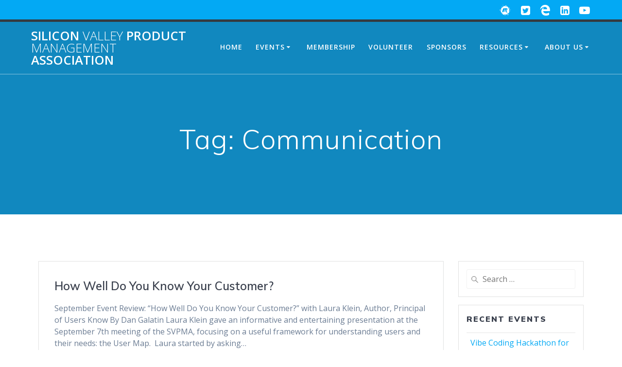

--- FILE ---
content_type: text/html; charset=UTF-8
request_url: https://svpma.org/events/tag/Communication/page/5/
body_size: 20530
content:
<!DOCTYPE html>
<html lang="en-US">
<head>
    <meta charset="UTF-8">
    <meta name="viewport" content="width=device-width, initial-scale=1">
    <link rel="profile" href="http://gmpg.org/xfn/11">

	    <script>
        (function (exports, d) {
            var _isReady = false,
                _event,
                _fns = [];

            function onReady(event) {
                d.removeEventListener("DOMContentLoaded", onReady);
                _isReady = true;
                _event = event;
                _fns.forEach(function (_fn) {
                    var fn = _fn[0],
                        context = _fn[1];
                    fn.call(context || exports, window.jQuery);
                });
            }

            function onReadyIe(event) {
                if (d.readyState === "complete") {
                    d.detachEvent("onreadystatechange", onReadyIe);
                    _isReady = true;
                    _event = event;
                    _fns.forEach(function (_fn) {
                        var fn = _fn[0],
                            context = _fn[1];
                        fn.call(context || exports, event);
                    });
                }
            }

            d.addEventListener && d.addEventListener("DOMContentLoaded", onReady) ||
            d.attachEvent && d.attachEvent("onreadystatechange", onReadyIe);

            function domReady(fn, context) {
                if (_isReady) {
                    fn.call(context, _event);
                }

                _fns.push([fn, context]);
            }

            exports.mesmerizeDomReady = domReady;
        })(window, document);
    </script>
	<meta name='robots' content='index, follow, max-image-preview:large, max-snippet:-1, max-video-preview:-1' />

	<!-- This site is optimized with the Yoast SEO plugin v26.7 - https://yoast.com/wordpress/plugins/seo/ -->
	<title>Communication Archives - Page 5 of 11 - Silicon Valley Product Management Association</title>
	<link rel="canonical" href="https://svpma.org/events/tag/communication/page/5/" />
	<link rel="prev" href="https://svpma.org/events/tag/communication/page/4/" />
	<link rel="next" href="https://svpma.org/events/tag/communication/page/6/" />
	<meta property="og:locale" content="en_US" />
	<meta property="og:type" content="article" />
	<meta property="og:title" content="Communication Archives - Page 5 of 11 - Silicon Valley Product Management Association" />
	<meta property="og:description" content="Presenting, Storytelling, Writing, Keynotes, Globalization / Translation, Cultural Issues, Language, Buy-In, Influence&#8230;" />
	<meta property="og:url" content="https://svpma.org/events/tag/communication/" />
	<meta property="og:site_name" content="Silicon Valley Product Management Association" />
	<meta name="twitter:card" content="summary_large_image" />
	<meta name="twitter:site" content="@SVPMA" />
	<script type="application/ld+json" class="yoast-schema-graph">{"@context":"https://schema.org","@graph":[{"@type":"CollectionPage","@id":"https://svpma.org/events/tag/communication/","url":"https://svpma.org/events/tag/communication/page/5/","name":"Communication Archives - Page 5 of 11 - Silicon Valley Product Management Association","isPartOf":{"@id":"https://svpma.org/#website"},"breadcrumb":{"@id":"https://svpma.org/events/tag/communication/page/5/#breadcrumb"},"inLanguage":"en-US"},{"@type":"BreadcrumbList","@id":"https://svpma.org/events/tag/communication/page/5/#breadcrumb","itemListElement":[{"@type":"ListItem","position":1,"name":"Home","item":"https://svpma.org/"},{"@type":"ListItem","position":2,"name":"Communication"}]},{"@type":"WebSite","@id":"https://svpma.org/#website","url":"https://svpma.org/","name":"svpma.org","description":"SVPMA","publisher":{"@id":"https://svpma.org/#organization"},"potentialAction":[{"@type":"SearchAction","target":{"@type":"EntryPoint","urlTemplate":"https://svpma.org/?s={search_term_string}"},"query-input":{"@type":"PropertyValueSpecification","valueRequired":true,"valueName":"search_term_string"}}],"inLanguage":"en-US"},{"@type":"Organization","@id":"https://svpma.org/#organization","name":"Silicon Valley Product Management Association","url":"https://svpma.org/","logo":{"@type":"ImageObject","inLanguage":"en-US","@id":"https://svpma.org/#/schema/logo/image/","url":"https://svpma.org/wp-content/uploads/2024/03/SVPMA-Logo_large.png","contentUrl":"https://svpma.org/wp-content/uploads/2024/03/SVPMA-Logo_large.png","width":7190,"height":2230,"caption":"Silicon Valley Product Management Association"},"image":{"@id":"https://svpma.org/#/schema/logo/image/"},"sameAs":["https://www.facebook.com/groups/svpma","https://x.com/SVPMA","https://www.linkedin.com/company/122983"]}]}</script>
	<!-- / Yoast SEO plugin. -->


<link rel='dns-prefetch' href='//fonts.googleapis.com' />
<link rel='dns-prefetch' href='//www.googletagmanager.com' />
<link rel="alternate" type="application/rss+xml" title="Silicon Valley Product Management Association &raquo; Feed" href="https://svpma.org/feed/" />
<link rel="alternate" type="application/rss+xml" title="Silicon Valley Product Management Association &raquo; Comments Feed" href="https://svpma.org/comments/feed/" />
<link rel="alternate" type="application/rss+xml" title="Silicon Valley Product Management Association &raquo; Communication Tag Feed" href="https://svpma.org/events/tag/communication/feed/" />
<style id='wp-img-auto-sizes-contain-inline-css' type='text/css'>
img:is([sizes=auto i],[sizes^="auto," i]){contain-intrinsic-size:3000px 1500px}
/*# sourceURL=wp-img-auto-sizes-contain-inline-css */
</style>
<link rel='stylesheet' id='owl-carousel-min-css-css' href='https://svpma.org/wp-content/themes/mesmerize-pro/pro/assets/css/owlcarousel/owl.carousel.min.css?ver=6.9' type='text/css' media='all' />
<link rel='stylesheet' id='owl-carousel-theme-default-min-css-css' href='https://svpma.org/wp-content/themes/mesmerize-pro/pro/assets/css/owlcarousel/mesmerize-owl-theme.min.css?ver=6.9' type='text/css' media='all' />
<style id='wp-emoji-styles-inline-css' type='text/css'>

	img.wp-smiley, img.emoji {
		display: inline !important;
		border: none !important;
		box-shadow: none !important;
		height: 1em !important;
		width: 1em !important;
		margin: 0 0.07em !important;
		vertical-align: -0.1em !important;
		background: none !important;
		padding: 0 !important;
	}
/*# sourceURL=wp-emoji-styles-inline-css */
</style>
<style id='wp-block-library-inline-css' type='text/css'>
:root{--wp-block-synced-color:#7a00df;--wp-block-synced-color--rgb:122,0,223;--wp-bound-block-color:var(--wp-block-synced-color);--wp-editor-canvas-background:#ddd;--wp-admin-theme-color:#007cba;--wp-admin-theme-color--rgb:0,124,186;--wp-admin-theme-color-darker-10:#006ba1;--wp-admin-theme-color-darker-10--rgb:0,107,160.5;--wp-admin-theme-color-darker-20:#005a87;--wp-admin-theme-color-darker-20--rgb:0,90,135;--wp-admin-border-width-focus:2px}@media (min-resolution:192dpi){:root{--wp-admin-border-width-focus:1.5px}}.wp-element-button{cursor:pointer}:root .has-very-light-gray-background-color{background-color:#eee}:root .has-very-dark-gray-background-color{background-color:#313131}:root .has-very-light-gray-color{color:#eee}:root .has-very-dark-gray-color{color:#313131}:root .has-vivid-green-cyan-to-vivid-cyan-blue-gradient-background{background:linear-gradient(135deg,#00d084,#0693e3)}:root .has-purple-crush-gradient-background{background:linear-gradient(135deg,#34e2e4,#4721fb 50%,#ab1dfe)}:root .has-hazy-dawn-gradient-background{background:linear-gradient(135deg,#faaca8,#dad0ec)}:root .has-subdued-olive-gradient-background{background:linear-gradient(135deg,#fafae1,#67a671)}:root .has-atomic-cream-gradient-background{background:linear-gradient(135deg,#fdd79a,#004a59)}:root .has-nightshade-gradient-background{background:linear-gradient(135deg,#330968,#31cdcf)}:root .has-midnight-gradient-background{background:linear-gradient(135deg,#020381,#2874fc)}:root{--wp--preset--font-size--normal:16px;--wp--preset--font-size--huge:42px}.has-regular-font-size{font-size:1em}.has-larger-font-size{font-size:2.625em}.has-normal-font-size{font-size:var(--wp--preset--font-size--normal)}.has-huge-font-size{font-size:var(--wp--preset--font-size--huge)}.has-text-align-center{text-align:center}.has-text-align-left{text-align:left}.has-text-align-right{text-align:right}.has-fit-text{white-space:nowrap!important}#end-resizable-editor-section{display:none}.aligncenter{clear:both}.items-justified-left{justify-content:flex-start}.items-justified-center{justify-content:center}.items-justified-right{justify-content:flex-end}.items-justified-space-between{justify-content:space-between}.screen-reader-text{border:0;clip-path:inset(50%);height:1px;margin:-1px;overflow:hidden;padding:0;position:absolute;width:1px;word-wrap:normal!important}.screen-reader-text:focus{background-color:#ddd;clip-path:none;color:#444;display:block;font-size:1em;height:auto;left:5px;line-height:normal;padding:15px 23px 14px;text-decoration:none;top:5px;width:auto;z-index:100000}html :where(.has-border-color){border-style:solid}html :where([style*=border-top-color]){border-top-style:solid}html :where([style*=border-right-color]){border-right-style:solid}html :where([style*=border-bottom-color]){border-bottom-style:solid}html :where([style*=border-left-color]){border-left-style:solid}html :where([style*=border-width]){border-style:solid}html :where([style*=border-top-width]){border-top-style:solid}html :where([style*=border-right-width]){border-right-style:solid}html :where([style*=border-bottom-width]){border-bottom-style:solid}html :where([style*=border-left-width]){border-left-style:solid}html :where(img[class*=wp-image-]){height:auto;max-width:100%}:where(figure){margin:0 0 1em}html :where(.is-position-sticky){--wp-admin--admin-bar--position-offset:var(--wp-admin--admin-bar--height,0px)}@media screen and (max-width:600px){html :where(.is-position-sticky){--wp-admin--admin-bar--position-offset:0px}}

/*# sourceURL=wp-block-library-inline-css */
</style><style id='wp-block-paragraph-inline-css' type='text/css'>
.is-small-text{font-size:.875em}.is-regular-text{font-size:1em}.is-large-text{font-size:2.25em}.is-larger-text{font-size:3em}.has-drop-cap:not(:focus):first-letter{float:left;font-size:8.4em;font-style:normal;font-weight:100;line-height:.68;margin:.05em .1em 0 0;text-transform:uppercase}body.rtl .has-drop-cap:not(:focus):first-letter{float:none;margin-left:.1em}p.has-drop-cap.has-background{overflow:hidden}:root :where(p.has-background){padding:1.25em 2.375em}:where(p.has-text-color:not(.has-link-color)) a{color:inherit}p.has-text-align-left[style*="writing-mode:vertical-lr"],p.has-text-align-right[style*="writing-mode:vertical-rl"]{rotate:180deg}
/*# sourceURL=https://svpma.org/wp-includes/blocks/paragraph/style.min.css */
</style>
<style id='global-styles-inline-css' type='text/css'>
:root{--wp--preset--aspect-ratio--square: 1;--wp--preset--aspect-ratio--4-3: 4/3;--wp--preset--aspect-ratio--3-4: 3/4;--wp--preset--aspect-ratio--3-2: 3/2;--wp--preset--aspect-ratio--2-3: 2/3;--wp--preset--aspect-ratio--16-9: 16/9;--wp--preset--aspect-ratio--9-16: 9/16;--wp--preset--color--black: #000000;--wp--preset--color--cyan-bluish-gray: #abb8c3;--wp--preset--color--white: #ffffff;--wp--preset--color--pale-pink: #f78da7;--wp--preset--color--vivid-red: #cf2e2e;--wp--preset--color--luminous-vivid-orange: #ff6900;--wp--preset--color--luminous-vivid-amber: #fcb900;--wp--preset--color--light-green-cyan: #7bdcb5;--wp--preset--color--vivid-green-cyan: #00d084;--wp--preset--color--pale-cyan-blue: #8ed1fc;--wp--preset--color--vivid-cyan-blue: #0693e3;--wp--preset--color--vivid-purple: #9b51e0;--wp--preset--gradient--vivid-cyan-blue-to-vivid-purple: linear-gradient(135deg,rgb(6,147,227) 0%,rgb(155,81,224) 100%);--wp--preset--gradient--light-green-cyan-to-vivid-green-cyan: linear-gradient(135deg,rgb(122,220,180) 0%,rgb(0,208,130) 100%);--wp--preset--gradient--luminous-vivid-amber-to-luminous-vivid-orange: linear-gradient(135deg,rgb(252,185,0) 0%,rgb(255,105,0) 100%);--wp--preset--gradient--luminous-vivid-orange-to-vivid-red: linear-gradient(135deg,rgb(255,105,0) 0%,rgb(207,46,46) 100%);--wp--preset--gradient--very-light-gray-to-cyan-bluish-gray: linear-gradient(135deg,rgb(238,238,238) 0%,rgb(169,184,195) 100%);--wp--preset--gradient--cool-to-warm-spectrum: linear-gradient(135deg,rgb(74,234,220) 0%,rgb(151,120,209) 20%,rgb(207,42,186) 40%,rgb(238,44,130) 60%,rgb(251,105,98) 80%,rgb(254,248,76) 100%);--wp--preset--gradient--blush-light-purple: linear-gradient(135deg,rgb(255,206,236) 0%,rgb(152,150,240) 100%);--wp--preset--gradient--blush-bordeaux: linear-gradient(135deg,rgb(254,205,165) 0%,rgb(254,45,45) 50%,rgb(107,0,62) 100%);--wp--preset--gradient--luminous-dusk: linear-gradient(135deg,rgb(255,203,112) 0%,rgb(199,81,192) 50%,rgb(65,88,208) 100%);--wp--preset--gradient--pale-ocean: linear-gradient(135deg,rgb(255,245,203) 0%,rgb(182,227,212) 50%,rgb(51,167,181) 100%);--wp--preset--gradient--electric-grass: linear-gradient(135deg,rgb(202,248,128) 0%,rgb(113,206,126) 100%);--wp--preset--gradient--midnight: linear-gradient(135deg,rgb(2,3,129) 0%,rgb(40,116,252) 100%);--wp--preset--font-size--small: 13px;--wp--preset--font-size--medium: 20px;--wp--preset--font-size--large: 36px;--wp--preset--font-size--x-large: 42px;--wp--preset--spacing--20: 0.44rem;--wp--preset--spacing--30: 0.67rem;--wp--preset--spacing--40: 1rem;--wp--preset--spacing--50: 1.5rem;--wp--preset--spacing--60: 2.25rem;--wp--preset--spacing--70: 3.38rem;--wp--preset--spacing--80: 5.06rem;--wp--preset--shadow--natural: 6px 6px 9px rgba(0, 0, 0, 0.2);--wp--preset--shadow--deep: 12px 12px 50px rgba(0, 0, 0, 0.4);--wp--preset--shadow--sharp: 6px 6px 0px rgba(0, 0, 0, 0.2);--wp--preset--shadow--outlined: 6px 6px 0px -3px rgb(255, 255, 255), 6px 6px rgb(0, 0, 0);--wp--preset--shadow--crisp: 6px 6px 0px rgb(0, 0, 0);}:where(.is-layout-flex){gap: 0.5em;}:where(.is-layout-grid){gap: 0.5em;}body .is-layout-flex{display: flex;}.is-layout-flex{flex-wrap: wrap;align-items: center;}.is-layout-flex > :is(*, div){margin: 0;}body .is-layout-grid{display: grid;}.is-layout-grid > :is(*, div){margin: 0;}:where(.wp-block-columns.is-layout-flex){gap: 2em;}:where(.wp-block-columns.is-layout-grid){gap: 2em;}:where(.wp-block-post-template.is-layout-flex){gap: 1.25em;}:where(.wp-block-post-template.is-layout-grid){gap: 1.25em;}.has-black-color{color: var(--wp--preset--color--black) !important;}.has-cyan-bluish-gray-color{color: var(--wp--preset--color--cyan-bluish-gray) !important;}.has-white-color{color: var(--wp--preset--color--white) !important;}.has-pale-pink-color{color: var(--wp--preset--color--pale-pink) !important;}.has-vivid-red-color{color: var(--wp--preset--color--vivid-red) !important;}.has-luminous-vivid-orange-color{color: var(--wp--preset--color--luminous-vivid-orange) !important;}.has-luminous-vivid-amber-color{color: var(--wp--preset--color--luminous-vivid-amber) !important;}.has-light-green-cyan-color{color: var(--wp--preset--color--light-green-cyan) !important;}.has-vivid-green-cyan-color{color: var(--wp--preset--color--vivid-green-cyan) !important;}.has-pale-cyan-blue-color{color: var(--wp--preset--color--pale-cyan-blue) !important;}.has-vivid-cyan-blue-color{color: var(--wp--preset--color--vivid-cyan-blue) !important;}.has-vivid-purple-color{color: var(--wp--preset--color--vivid-purple) !important;}.has-black-background-color{background-color: var(--wp--preset--color--black) !important;}.has-cyan-bluish-gray-background-color{background-color: var(--wp--preset--color--cyan-bluish-gray) !important;}.has-white-background-color{background-color: var(--wp--preset--color--white) !important;}.has-pale-pink-background-color{background-color: var(--wp--preset--color--pale-pink) !important;}.has-vivid-red-background-color{background-color: var(--wp--preset--color--vivid-red) !important;}.has-luminous-vivid-orange-background-color{background-color: var(--wp--preset--color--luminous-vivid-orange) !important;}.has-luminous-vivid-amber-background-color{background-color: var(--wp--preset--color--luminous-vivid-amber) !important;}.has-light-green-cyan-background-color{background-color: var(--wp--preset--color--light-green-cyan) !important;}.has-vivid-green-cyan-background-color{background-color: var(--wp--preset--color--vivid-green-cyan) !important;}.has-pale-cyan-blue-background-color{background-color: var(--wp--preset--color--pale-cyan-blue) !important;}.has-vivid-cyan-blue-background-color{background-color: var(--wp--preset--color--vivid-cyan-blue) !important;}.has-vivid-purple-background-color{background-color: var(--wp--preset--color--vivid-purple) !important;}.has-black-border-color{border-color: var(--wp--preset--color--black) !important;}.has-cyan-bluish-gray-border-color{border-color: var(--wp--preset--color--cyan-bluish-gray) !important;}.has-white-border-color{border-color: var(--wp--preset--color--white) !important;}.has-pale-pink-border-color{border-color: var(--wp--preset--color--pale-pink) !important;}.has-vivid-red-border-color{border-color: var(--wp--preset--color--vivid-red) !important;}.has-luminous-vivid-orange-border-color{border-color: var(--wp--preset--color--luminous-vivid-orange) !important;}.has-luminous-vivid-amber-border-color{border-color: var(--wp--preset--color--luminous-vivid-amber) !important;}.has-light-green-cyan-border-color{border-color: var(--wp--preset--color--light-green-cyan) !important;}.has-vivid-green-cyan-border-color{border-color: var(--wp--preset--color--vivid-green-cyan) !important;}.has-pale-cyan-blue-border-color{border-color: var(--wp--preset--color--pale-cyan-blue) !important;}.has-vivid-cyan-blue-border-color{border-color: var(--wp--preset--color--vivid-cyan-blue) !important;}.has-vivid-purple-border-color{border-color: var(--wp--preset--color--vivid-purple) !important;}.has-vivid-cyan-blue-to-vivid-purple-gradient-background{background: var(--wp--preset--gradient--vivid-cyan-blue-to-vivid-purple) !important;}.has-light-green-cyan-to-vivid-green-cyan-gradient-background{background: var(--wp--preset--gradient--light-green-cyan-to-vivid-green-cyan) !important;}.has-luminous-vivid-amber-to-luminous-vivid-orange-gradient-background{background: var(--wp--preset--gradient--luminous-vivid-amber-to-luminous-vivid-orange) !important;}.has-luminous-vivid-orange-to-vivid-red-gradient-background{background: var(--wp--preset--gradient--luminous-vivid-orange-to-vivid-red) !important;}.has-very-light-gray-to-cyan-bluish-gray-gradient-background{background: var(--wp--preset--gradient--very-light-gray-to-cyan-bluish-gray) !important;}.has-cool-to-warm-spectrum-gradient-background{background: var(--wp--preset--gradient--cool-to-warm-spectrum) !important;}.has-blush-light-purple-gradient-background{background: var(--wp--preset--gradient--blush-light-purple) !important;}.has-blush-bordeaux-gradient-background{background: var(--wp--preset--gradient--blush-bordeaux) !important;}.has-luminous-dusk-gradient-background{background: var(--wp--preset--gradient--luminous-dusk) !important;}.has-pale-ocean-gradient-background{background: var(--wp--preset--gradient--pale-ocean) !important;}.has-electric-grass-gradient-background{background: var(--wp--preset--gradient--electric-grass) !important;}.has-midnight-gradient-background{background: var(--wp--preset--gradient--midnight) !important;}.has-small-font-size{font-size: var(--wp--preset--font-size--small) !important;}.has-medium-font-size{font-size: var(--wp--preset--font-size--medium) !important;}.has-large-font-size{font-size: var(--wp--preset--font-size--large) !important;}.has-x-large-font-size{font-size: var(--wp--preset--font-size--x-large) !important;}
/*# sourceURL=global-styles-inline-css */
</style>

<style id='classic-theme-styles-inline-css' type='text/css'>
/*! This file is auto-generated */
.wp-block-button__link{color:#fff;background-color:#32373c;border-radius:9999px;box-shadow:none;text-decoration:none;padding:calc(.667em + 2px) calc(1.333em + 2px);font-size:1.125em}.wp-block-file__button{background:#32373c;color:#fff;text-decoration:none}
/*# sourceURL=/wp-includes/css/classic-themes.min.css */
</style>
<link rel='stylesheet' id='contact-form-7-css' href='https://svpma.org/wp-content/plugins/contact-form-7/includes/css/styles.css?ver=6.1.4' type='text/css' media='all' />
<link rel='stylesheet' id='wpa-style-css' href='https://svpma.org/wp-content/plugins/wp-accessibility/css/wpa-style.css?ver=2.2.6' type='text/css' media='all' />
<style id='wpa-style-inline-css' type='text/css'>
:root { --admin-bar-top : 7px; }
/*# sourceURL=wpa-style-inline-css */
</style>
<link rel='stylesheet' id='amazon-auto-links-_common-css' href='https://svpma.org/wp-content/plugins/amazon-auto-links/template/_common/style.min.css?ver=5.4.3' type='text/css' media='all' />
<link rel='stylesheet' id='amazon-auto-links-list-css' href='https://svpma.org/wp-content/plugins/amazon-auto-links/template/list/style.min.css?ver=1.2.3' type='text/css' media='all' />
<link rel='stylesheet' id='amazon-auto-links-image-css' href='https://svpma.org/wp-content/plugins/amazon-auto-links/template/image/style.min.css?ver=1.0.0' type='text/css' media='all' />
<link rel='stylesheet' id='mesmerize-style-css' href='https://svpma.org/wp-content/themes/mesmerize-pro/style.min.css?ver=1.6.163' type='text/css' media='all' />
<style id='mesmerize-style-inline-css' type='text/css'>
img.logo.dark, img.custom-logo{width:auto;max-height:70px !important;}
/** cached kirki style */.footer .footer-content{background-color:#fff;}.footer p, .footer{color:#989898;}body{font-family:"Open Sans", Helvetica, Arial, sans-serif;color:#6B7C93;}body h1{font-family:Muli, Helvetica, Arial, sans-serif;font-weight:600;font-size:2.625rem;line-height:4rem;letter-spacing:normal;color:#3C424F;}body h2{font-family:Muli, Helvetica, Arial, sans-serif;font-weight:600;font-style:normal;font-size:2.188rem;line-height:3rem;text-transform:none;color:#3C424F;}body h3{font-family:Muli, Helvetica, Arial, sans-serif;font-weight:600;font-size:1.313rem;line-height:2.25rem;letter-spacing:normal;text-transform:none;color:#3C424F;}body h4{font-family:Muli, Helvetica, Arial, sans-serif;font-weight:600;font-size:0.963rem;line-height:1.75rem;letter-spacing:0.0625rem;text-transform:none;color:#3C424F;}body h5{font-family:Muli, Helvetica, Arial, sans-serif;font-weight:800;font-size:0.875rem;line-height:1.5rem;letter-spacing:2px;text-transform:none;color:#3C424F;}body h6{font-family:Muli, Helvetica, Arial, sans-serif;font-weight:800;font-size:0.766rem;line-height:1.375rem;letter-spacing:0.1875rem;color:#3C424F;}.header-homepage:not(.header-slide).color-overlay:before{background:#000000;}.header-homepage:not(.header-slide) .background-overlay,.header-homepage:not(.header-slide).color-overlay::before{opacity:0.6;}.header.color-overlay:before{background:#343A40;}.header .background-overlay,.header.color-overlay::before{opacity:0.3;}.header-homepage p.header-subtitle2{margin-top:0;margin-bottom:20px;font-family:Roboto, Helvetica, Arial, sans-serif;font-weight:300;font-size:1.4em;line-height:130%;letter-spacing:0px;text-transform:none;color:#ffffff;background:rgba(0,0,0,0);padding-top:0px;padding-bottom:0px;padding-left:0px;padding-right:0px;-webkit-border-radius:0px;-moz-border-radius:0px;border-radius:0px;}.header-homepage h1.hero-title{font-family:Muli, Helvetica, Arial, sans-serif;font-weight:300;font-size:3.3em;line-height:114%;letter-spacing:0.9px;text-transform:none;color:#ffffff;}.header-homepage .hero-title{margin-top:0;margin-bottom:20px;background:rgba(0,0,0,0);padding-top:0px;padding-bottom:0px;padding-left:0px;padding-right:0px;-webkit-border-radius:0px;-moz-border-radius:0px;border-radius:0px;}.header-homepage p.header-subtitle{margin-top:0;margin-bottom:20px;font-family:Muli, Helvetica, Arial, sans-serif;font-weight:300;font-size:1.3em;line-height:130%;letter-spacing:0px;text-transform:none;color:#ffffff;background:rgba(0,0,0,0);padding-top:0px;padding-bottom:0px;padding-left:0px;padding-right:0px;-webkit-border-radius:0px;-moz-border-radius:0px;border-radius:0px;}.header-buttons-wrapper{background:rgba(0,0,0,0);padding-top:0px;padding-bottom:0px;padding-left:0px;padding-right:0px;-webkit-border-radius:0px;-moz-border-radius:0px;border-radius:0px;}.inner-header-description{padding-top:8%;padding-bottom:8%;}.inner-header-description .header-subtitle{font-family:Muli, Helvetica, Arial, sans-serif;font-weight:300;font-style:normal;font-size:1.3em;line-height:130%;letter-spacing:0px;text-transform:none;color:#ffffff;}.inner-header-description h1.hero-title{font-family:Muli, Helvetica, Arial, sans-serif;font-weight:300;font-style:normal;font-size:3.5em;line-height:114%;letter-spacing:0.9px;text-transform:none;color:#ffffff;}.header-top-bar{background-color:rgb(3,169,244);border-bottom-color:rgb(52,58,64);border-bottom-width:5px;border-bottom-style:solid;}.header-top-bar-inner{height:40px;}.header-top-bar .header-top-bar-area.area-left span{color:#FFFFFF;}.header-top-bar .header-top-bar-area.area-left i.fa{color:#999;}.header-top-bar .header-top-bar-area.area-left .top-bar-social-icons i{color:#fff;}.header-top-bar .header-top-bar-area.area-left .top-bar-social-icons i:hover{color:#fff;}.header-top-bar .header-top-bar-area.area-left .top-bar-menu > li > a{color:#FFFFFF;}.header-top-bar .header-top-bar-area.area-left .top-bar-menu > li > a:hover{color:#fff!important;}.header-top-bar .header-top-bar-area.area-left .top-bar-menu > li > a:visited{color:#fff;}.header-top-bar .header-top-bar-area.area-left span.top-bar-text{color:#fff;}.header-top-bar .header-top-bar-area.area-right span{color:#FFFFFF;}.header-top-bar .header-top-bar-area.area-right i.fa{color:#999;}.header-top-bar .header-top-bar-area.area-right .top-bar-social-icons i{color:#fff;}.header-top-bar .header-top-bar-area.area-right .top-bar-social-icons i:hover{color:#fff;}.header-top-bar .header-top-bar-area.area-right .top-bar-menu > li > a{color:#fff;}.header-top-bar .header-top-bar-area.area-right .top-bar-menu > li > a:hover{color:#fff!important;}.header-top-bar .header-top-bar-area.area-right .top-bar-menu > li > a:visited{color:#fff;}.header-top-bar .header-top-bar-area.area-right span.top-bar-text{color:#fff;}.mesmerize-front-page .navigation-bar.bordered{border-bottom-color:rgba(255, 255, 255, 0.5);border-bottom-width:1px;border-bottom-style:solid;}.mesmerize-inner-page .navigation-bar.bordered{border-bottom-color:rgba(255, 255, 255, 0.5);border-bottom-width:1px;border-bottom-style:solid;}.mesmerize-inner-page .fixto-fixed .main_menu_col, .mesmerize-inner-page .fixto-fixed .main-menu{justify-content:flex-end!important;}.mesmerize-inner-page .navigation-bar.fixto-fixed{background-color:rgba(255, 255, 255, 1)!important;}.mesmerize-inner-page #main_menu > li > a{font-family:"Open Sans", Helvetica, Arial, sans-serif;font-weight:600;font-style:normal;font-size:14px;line-height:160%;letter-spacing:1px;text-transform:uppercase;}.mesmerize-front-page .fixto-fixed .main_menu_col, .mesmerize-front-page .fixto-fixed .main-menu{justify-content:flex-end!important;}.mesmerize-front-page .navigation-bar.fixto-fixed{background-color:rgba(255, 255, 255, 1)!important;}.mesmerize-front-page #main_menu > li > a{font-family:"Open Sans", Helvetica, Arial, sans-serif;font-weight:600;font-style:normal;font-size:14px;line-height:160%;letter-spacing:1px;text-transform:uppercase;}.mesmerize-front-page #main_menu > li li > a{font-family:"Open Sans", Helvetica, Arial, sans-serif;font-weight:600;font-style:normal;font-size:0.875rem;line-height:120%;letter-spacing:0px;text-transform:none;}.mesmerize-front-page .header-nav-area .social-icons a{color:#FFFFFF!important;}.mesmerize-front-page .fixto-fixed .header-nav-area .social-icons a{color:#000000!important;}.mesmerize-front-page  .nav-search.widget_search *{color:#FFFFFF;}.mesmerize-front-page  .nav-search.widget_search input{border-color:#FFFFFF;}.mesmerize-front-page  .nav-search.widget_search input::-webkit-input-placeholder{color:#FFFFFF;}.mesmerize-front-page  .nav-search.widget_search input:-ms-input-placeholder{color:#FFFFFF;}.mesmerize-front-page  .nav-search.widget_search input:-moz-placeholder{color:#FFFFFF;}.mesmerize-front-page .fixto-fixed  .nav-search.widget_search *{color:#000000;}.mesmerize-front-page .fixto-fixed  .nav-search.widget_search input{border-color:#000000;}.mesmerize-front-page .fixto-fixed  .nav-search.widget_search input::-webkit-input-placeholder{color:#000000;}.mesmerize-front-page .fixto-fixed  .nav-search.widget_search input:-ms-input-placeholder{color:#000000;}.mesmerize-front-page .fixto-fixed  .nav-search.widget_search input:-moz-placeholder{color:#000000;}.mesmerize-inner-page .inner_header-nav-area .social-icons a{color:#FFFFFF!important;}.mesmerize-inner-page .fixto-fixed .inner_header-nav-area .social-icons a{color:#000000!important;}.mesmerize-inner-page .nav-search.widget_search *{color:#FFFFFF;}.mesmerize-inner-page .nav-search.widget_search input{border-color:#FFFFFF;}.mesmerize-inner-page .nav-search.widget_search input::-webkit-input-placeholder{color:#FFFFFF;}.mesmerize-inner-page .nav-search.widget_search input:-ms-input-placeholder{color:#FFFFFF;}.mesmerize-inner-page .nav-search.widget_search input:-moz-placeholder{color:#FFFFFF;}.mesmerize-inner-page .fixto-fixed .nav-search.widget_search *{color:#000000;}.mesmerize-inner-page .fixto-fixed .nav-search.widget_search input{border-color:#000000;}.mesmerize-inner-page .fixto-fixed .nav-search.widget_search input::-webkit-input-placeholder{color:#000000;}.mesmerize-inner-page .fixto-fixed .nav-search.widget_search input:-ms-input-placeholder{color:#000000;}.mesmerize-inner-page .fixto-fixed .nav-search.widget_search input:-moz-placeholder{color:#000000;}[data-component="offcanvas"] i.fa{color:#fff!important;}[data-component="offcanvas"] .bubble{background-color:#fff!important;}.fixto-fixed [data-component="offcanvas"] i.fa{color:#000000!important;}.fixto-fixed [data-component="offcanvas"] .bubble{background-color:#000000!important;}#offcanvas-wrapper{background-color:#222B34!important;}html.has-offscreen body:after{background-color:rgba(34, 43, 52, 0.7)!important;}#offcanvas-wrapper *:not(.arrow){color:#ffffff!important;}#offcanvas_menu li.open, #offcanvas_menu li.current-menu-item, #offcanvas_menu li.current-menu-item > a, #offcanvas_menu li.current_page_item, #offcanvas_menu li.current_page_item > a{background-color:#FFFFFF;}#offcanvas_menu li.open > a, #offcanvas_menu li.open > a > i, #offcanvas_menu li.current-menu-item > a, #offcanvas_menu li.current_page_item > a{color:#2395F6!important;}#offcanvas_menu li.open > a, #offcanvas_menu li.current-menu-item > a, #offcanvas_menu li.current_page_item > a{border-left-color:#2395F6!important;}#offcanvas_menu li > ul{background-color:#686B77;}#offcanvas_menu li > a{font-family:"Open Sans", Helvetica, Arial, sans-serif;font-weight:400;font-size:0.875rem;line-height:100%;letter-spacing:0px;text-transform:none;}.navigation-bar.homepage:not(.coloured-nav) a.text-logo,.navigation-bar.homepage:not(.coloured-nav) #main_menu li.logo > a.text-logo,.navigation-bar.homepage:not(.coloured-nav) #main_menu li.logo > a.text-logo:hover{color:#fff;font-family:inherit;font-weight:600;font-size:1.6rem;line-height:100%;letter-spacing:0px;text-transform:uppercase;}.navigation-bar.homepage.fixto-fixed a.text-logo,.navigation-bar.homepage.fixto-fixed .dark-logo a.text-logo{color:#4a4a4a!important;}.navigation-bar:not(.homepage) a.text-logo,.navigation-bar:not(.homepage) #main_menu li.logo > a.text-logo,.navigation-bar:not(.homepage) #main_menu li.logo > a.text-logo:hover,.navigation-bar:not(.homepage) a.text-logo,.navigation-bar:not(.homepage) #main_menu li.logo > a.text-logo,.navigation-bar:not(.homepage) #main_menu li.logo > a.text-logo:hover{color:#fff;font-family:inherit;font-weight:600;font-size:1.6rem;line-height:100%;letter-spacing:0px;text-transform:uppercase;}.navigation-bar.fixto-fixed:not(.homepage) a.text-logo,.navigation-bar.fixto-fixed:not(.homepage) .dark-logo a.text-logo, .navigation-bar.alternate:not(.homepage) a.text-logo, .navigation-bar.alternate:not(.homepage) .dark-logo a.text-logo{color:#4a4a4a!important;}.slide-progress{background:rgba(3, 169, 244, 0.5);height:5px;}.owl-carousel .animated{animation-duration:2000ms;-webkit-animation-duration:2000ms;}#header-slides-container .owl-stage{background:#000000;}.header-slider-navigation.separated .owl-nav .owl-next,.header-slider-navigation.separated .owl-nav .owl-prev{margin-left:40px;margin-right:40px;}.header-slider-navigation .owl-nav .owl-next,.header-slider-navigation .owl-nav .owl-prev{padding:0px;background:rgba(0, 0, 0, 0);}.header-slider-navigation .owl-nav .owl-next i,.header-slider-navigation .owl-nav .owl-prev i{font-size:50px;width:50px;height:50px;color:#ffffff;}.header-slider-navigation .owl-nav .owl-next:hover,.header-slider-navigation .owl-nav .owl-prev:hover{background:rgba(0, 0, 0, 0);}.header-slider-navigation.separated .owl-nav .owl-autoplay{margin-left:10px;margin-right:10px;}.header-slider-navigation .owl-nav .owl-autoplay{padding:0px;background:rgba(0, 0, 0, 0);}.header-slider-navigation .owl-nav .owl-autoplay i{font-size:36px;width:36px;height:36px;}.header-slider-navigation .owl-nav .owl-autoplay:hover{background:rgba(0, 0, 0, 0);}.header-slider-navigation .owl-dots{margin-bottom:0px;margin-top:0px;}.header-slider-navigation .owl-dots .owl-dot span{background:rgba(255,255,255,0.3);}.header-slider-navigation .owl-dots .owl-dot.active span,.header-slider-navigation .owl-dots .owl-dot:hover span{background:#ffffff;}.header-slider-navigation .owl-dots .owl-dot{margin:0px 7px;}@media (min-width: 767px){.footer .footer-content{padding-top:40px;padding-bottom:40px;}}@media (max-width: 1023px){body{font-size:calc( 16px * 0.875 );}}@media (min-width: 1024px){body{font-size:16px;}}@media only screen and (min-width: 768px){body h1{font-size:3rem;}body h2{font-size:2.5rem;}body h3{font-size:1.5rem;}body h4{font-size:1.1rem;}body h5{font-size:1rem;}body h6{font-size:0.875rem;}.header-homepage p.header-subtitle2{font-size:1.4em;}.header-homepage h1.hero-title{font-size:3.5rem;}.header-homepage p.header-subtitle{font-size:1.3em;}.header-content .align-holder{width:85%!important;}.inner-header-description{text-align:center!important;}.inner-header-description .header-subtitle{font-size:1.3em;}.inner-header-description h1.hero-title{font-size:3.5em;}}@media screen and (min-width: 768px){.header-homepage{background-position:center center;}}
/*# sourceURL=mesmerize-style-inline-css */
</style>
<link rel='stylesheet' id='mesmerize-fonts-css' href="" data-href='https://fonts.googleapis.com/css?family=Open+Sans%3A300%2C400%2C600%2C700%7CMuli%3A300%2C300italic%2C400%2C400italic%2C600%2C600italic%2C700%2C700italic%2C900%2C900italic%7CPlayfair+Display%3A400%2C400italic%2C700%2C700italic&#038;subset=latin%2Clatin-ext&#038;display=swap' type='text/css' media='all' />
<link rel='stylesheet' id='dashicons-css' href='https://svpma.org/wp-includes/css/dashicons.min.css?ver=6.9' type='text/css' media='all' />
<link rel='stylesheet' id='wp-pointer-css' href='https://svpma.org/wp-includes/css/wp-pointer.min.css?ver=6.9' type='text/css' media='all' />
<link rel='stylesheet' id='mesmerize-style-bundle-css' href='https://svpma.org/wp-content/themes/mesmerize-pro/pro/assets/css/theme.bundle.min.css?ver=1.6.163' type='text/css' media='all' />
<script type="text/javascript" src="https://svpma.org/wp-includes/js/jquery/jquery.min.js?ver=3.7.1" id="jquery-core-js"></script>
<script type="text/javascript" src="https://svpma.org/wp-includes/js/jquery/jquery-migrate.min.js?ver=3.4.1" id="jquery-migrate-js"></script>
<script type="text/javascript" id="jquery-js-after">
/* <![CDATA[ */
    
        (function () {
            function setHeaderTopSpacing() {

                setTimeout(function() {
                  var headerTop = document.querySelector('.header-top');
                  var headers = document.querySelectorAll('.header-wrapper .header,.header-wrapper .header-homepage');

                  for (var i = 0; i < headers.length; i++) {
                      var item = headers[i];
                      item.style.paddingTop = headerTop.getBoundingClientRect().height + "px";
                  }

                    var languageSwitcher = document.querySelector('.mesmerize-language-switcher');

                    if(languageSwitcher){
                        languageSwitcher.style.top = "calc( " +  headerTop.getBoundingClientRect().height + "px + 1rem)" ;
                    }
                    
                }, 100);

             
            }

            window.addEventListener('resize', setHeaderTopSpacing);
            window.mesmerizeSetHeaderTopSpacing = setHeaderTopSpacing
            mesmerizeDomReady(setHeaderTopSpacing);
        })();
    
    
//# sourceURL=jquery-js-after
/* ]]> */
</script>
<script type="text/javascript" src="https://svpma.org/wp-content/themes/mesmerize-pro/pro/assets/js/owl.carousel.min.js?ver=6.9" id="owl-carousel-min-js-js"></script>
<script type="text/javascript" id="mesmerize-slider-custom-js-js-before">
/* <![CDATA[ */
_sliderSettings = {"slideRewind":true,"slideAutoplay":true,"sliderShowPlayPause":true,"slideDuration":9000,"slideProgressBar":true,"slideProgressBarHeight":5,"slideAnimationDuration":2000,"slideAnimateOut":"slideOutLeft","slideAnimateIn":"slideInRight","slideNavigation":true,"slideGroupNavigation":false,"slidePrevNextButtons":true,"slidePrevNextButtonsPosition":"center","slidePrevNextButtonsOffsetTop":0,"slidePrevNextButtonsOffsetCenter":0,"slidePrevNextButtonsOffsetBottom":0,"slidePrevNextButtonsStyle":"medium-slider-button","slidePrevNextButtonsSize":80,"slidePrevButtonIcon":"fa-angle-left","slideNextButtonIcon":"fa-angle-right","slideAutoplayButtonPosition":"right bottom","slideAutoplayButtonOffsetTop":0,"slideAutoplayButtonOffsetBottom":0,"slideAutoplayButtonStyle":"square","slideAutoplayButtonSize":42,"slidePauseButtonIcon":"fa-pause","slidePlayButtonIcon":"fa-play","slidePagination":true,"slidePaginationPosition":"bottom","slidePaginationShapesType":"medium-circles","slideOverlappable":false,"slideOverlapWith":0,"slideBottomArrowOffset":5,"IEDetected":false};

//# sourceURL=mesmerize-slider-custom-js-js-before
/* ]]> */
</script>
<script type="text/javascript" src="https://svpma.org/wp-content/themes/mesmerize-pro/pro/assets/js/mesmerize-slider.js?ver=6.9" id="mesmerize-slider-custom-js-js"></script>
<link rel="https://api.w.org/" href="https://svpma.org/wp-json/" /><link rel="alternate" title="JSON" type="application/json" href="https://svpma.org/wp-json/wp/v2/tags/12" /><link rel="EditURI" type="application/rsd+xml" title="RSD" href="https://svpma.org/xmlrpc.php?rsd" />
<meta name="generator" content="Site Kit by Google 1.170.0" /><style type='text/css' id='amazon-auto-links-button-css' data-version='5.4.3'>.amazon-auto-links-button.amazon-auto-links-button-default { background-image: -webkit-linear-gradient(top, #4997e5, #3f89ba);background-image: -moz-linear-gradient(top, #4997e5, #3f89ba);background-image: -ms-linear-gradient(top, #4997e5, #3f89ba);background-image: -o-linear-gradient(top, #4997e5, #3f89ba);background-image: linear-gradient(to bottom, #4997e5, #3f89ba);-webkit-border-radius: 4px;-moz-border-radius: 4px;border-radius: 4px;margin-left: auto;margin-right: auto;text-align: center;white-space: nowrap;color: #ffffff;font-size: 13px;text-shadow: 0 0 transparent;width: 100px;padding: 7px 8px 8px 8px;background: #3498db;border: solid #6891a5 1px;text-decoration: none;}.amazon-auto-links-button.amazon-auto-links-button-default:hover {background: #3cb0fd;background-image: -webkit-linear-gradient(top, #3cb0fd, #3498db);background-image: -moz-linear-gradient(top, #3cb0fd, #3498db);background-image: -ms-linear-gradient(top, #3cb0fd, #3498db);background-image: -o-linear-gradient(top, #3cb0fd, #3498db);background-image: linear-gradient(to bottom, #3cb0fd, #3498db);text-decoration: none;}.amazon-auto-links-button.amazon-auto-links-button-default > a {color: inherit; border-bottom: none;text-decoration: none; }.amazon-auto-links-button.amazon-auto-links-button-default > a:hover {color: inherit;}.amazon-auto-links-button > a, .amazon-auto-links-button > a:hover {-webkit-box-shadow: none;box-shadow: none;color: inherit;}div.amazon-auto-links-button {line-height: 1.3; }button.amazon-auto-links-button {white-space: nowrap;}.amazon-auto-links-button-link {text-decoration: none;}.amazon-auto-links-button.amazon-auto-links-button-6467 {background: #4997e5;background-image: -webkit-linear-gradient(top, #4997e5, #3f89ba);background-image: -moz-linear-gradient(top, #4997e5, #3f89ba);background-image: -ms-linear-gradient(top, #4997e5, #3f89ba);background-image: -o-linear-gradient(top, #4997e5, #3f89ba);background-image: linear-gradient(to bottom, #4997e5, #3f89ba);-webkit-border-radius: 4;-moz-border-radius: 4;border-radius: 4px;margin-left: auto;margin-right: auto;text-align: center;white-space: nowrap;color: #ffffff;font-size: 13px;text-shadow-color: transparent;width: 100px;box-shadow-color: #666666;padding: 7px 8px 8px 8px;background: #3498db;border: solid #6891a5 1px;text-decoration: none;}.amazon-auto-links-button.amazon-auto-links-button-6467:hover {background: #3cb0fd;background-image: -webkit-linear-gradient(top, #3cb0fd, #3498db);background-image: -moz-linear-gradient(top, #3cb0fd, #3498db);background-image: -ms-linear-gradient(top, #3cb0fd, #3498db);background-image: -o-linear-gradient(top, #3cb0fd, #3498db);background-image: linear-gradient(to bottom, #3cb0fd, #3498db);text-decoration: none;}.amazon-auto-links-button.amazon-auto-links-button-6467 > a {color: inherit; border-bottom: none;text-decoration: none;}.amazon-auto-links-button.amazon-auto-links-button-6467 > a:hover {color: inherit;}</style>    <script type="text/javascript" data-name="async-styles">
        (function () {
            var links = document.querySelectorAll('link[data-href]');
            for (var i = 0; i < links.length; i++) {
                var item = links[i];
                item.href = item.getAttribute('data-href')
            }
        })();
    </script>
	<style data-prefix="inner_header" data-name="menu-variant-style">
/** cached menu style */.mesmerize-inner-page ul.dropdown-menu > li {  color: #fff; } .mesmerize-inner-page .fixto-fixed ul.dropdown-menu > li {  color: #000; }  .mesmerize-inner-page ul.dropdown-menu.active-line-bottom > li > a, .mesmerize-inner-page ul.dropdown-menu.active-line-bottom > li > a, ul.dropdown-menu.default > li > a, .mesmerize-inner-page ul.dropdown-menu.default > li > a {   border-bottom: 3px solid transparent; } .mesmerize-inner-page ul.dropdown-menu.active-line-bottom > .current_page_item > a, .mesmerize-inner-page ul.dropdown-menu.active-line-bottom > .current-menu-item > a, ul.dropdown-menu.default > .current_page_item > a, .mesmerize-inner-page ul.dropdown-menu.default > .current-menu-item > a {  border-bottom-color: #03a9f4; } .mesmerize-inner-page ul.dropdown-menu.active-line-bottom > li:not(.current-menu-item):not(.current_page_item):hover > a, .mesmerize-inner-page ul.dropdown-menu.active-line-bottom > li:not(.current-menu-item):not(.current_page_item).hover > a, ul.dropdown-menu.default > li:not(.current-menu-item):not(.current_page_item):hover > a, .mesmerize-inner-page ul.dropdown-menu.default > li:not(.current-menu-item):not(.current_page_item).hover > a {  color: #03a9f4; } .mesmerize-inner-page .fixto-fixed ul.dropdown-menu.active-line-bottom > .current_page_item > a, .mesmerize-inner-page .fixto-fixed ul.dropdown-menu.active-line-bottom > .current-menu-item > a, .mesmerize-inner-page .fixto-fixed ul.dropdown-menu.default > .current_page_item > a, .mesmerize-inner-page .fixto-fixed ul.dropdown-menu.default > .current-menu-item > a {  border-bottom-color: #03a9f4; } .mesmerize-inner-page .fixto-fixed ul.dropdown-menu.active-line-bottom > li:not(.current-menu-item):not(.current_page_item):hover > a, .mesmerize-inner-page .fixto-fixed ul.dropdown-menu.active-line-bottom > li:not(.current-menu-item):not(.current_page_item).hover > a, .mesmerize-inner-page .fixto-fixed ul.dropdown-menu.default > li:not(.current-menu-item):not(.current_page_item):hover > a, .mesmerize-inner-page .fixto-fixed ul.dropdown-menu.default > li:not(.current-menu-item):not(.current_page_item).hover > a {  color: #03a9f4; }  .mesmerize-inner-page ul.dropdown-menu.active-line-bottom > .current_page_item > a, .mesmerize-inner-page ul.dropdown-menu.active-line-bottom > .current-menu-item > a {  color: #fff; } .mesmerize-inner-page .fixto-fixed ul.dropdown-menu.active-line-bottom > .current_page_item > a, .mesmerize-inner-page .fixto-fixed ul.dropdown-menu.active-line-bottom > .current-menu-item > a {  color: #000; } .mesmerize-inner-page ul.dropdown-menu ul {  background-color: #fff; }  .mesmerize-inner-page ul.dropdown-menu ul li {  color: #6b7c93; } .mesmerize-inner-page ul.dropdown-menu ul li.hover, .mesmerize-inner-page ul.dropdown-menu ul li:hover {  background-color: #f8f8f8;  color: #000; }</style>
<style data-name="menu-align">
.mesmerize-inner-page .main-menu, .mesmerize-inner-page .main_menu_col {justify-content:flex-end;}</style>
    <style data-name="header-slider-content">
        
/*** {slide - 1754278473701} ***/


#header-slides-container #header-slide-1754278473701 .header-description-row {
padding:0% 0 0% 0;
}

@media (max-width: 767px) {
#header-slides-container #header-slide-1754278473701 .header-description-row {
padding:5% 0 5% 0;
}
}

@media (min-width: 768px) {
#header-slides-container #header-slide-1754278473701 .header-content .align-holder {
width:90% !important;
}
}

#header-slides-container #header-slide-1754278473701 .header-content .align-holder {
background:rgba(0,0,0,0);
padding:0px 0px 0px 0px;
border-style:solid;
border-radius:0px;
border-color:rgba(0,0,0,0);
border-width:0px 0px 0px 0px;
}

#header-slides-container #header-slide-1754278473701 .homepage-header-image {
border-color:#ffffff;
border-width:5px;
}

#header-slides-container #header-slide-1754278473701 .header-description-row img.homepage-header-image,#header-slides-container #header-slide-1754278473701 .header-description-row .video-popup-button img,#header-slides-container #header-slide-1754278473701 .header-description-row iframe.header-hero-video {
-moz-box-shadow: 0 10px 20px rgba(0, 0, 0, 0.19), 0 6px 6px rgba(0, 0, 0, 0.23);
-webkit-box-shadow: 0 10px 20px rgba(0, 0, 0, 0.19), 0 6px 6px rgba(0, 0, 0, 0.23);
box-shadow: 0 10px 20px rgba(0, 0, 0, 0.19), 0 6px 6px rgba(0, 0, 0, 0.23);
}

#header-slides-container #header-slide-1754278473701 .header-description-row .video-popup-button-link i {
-webkit-filter:drop-shadow(10px 12px 8px rgba(0, 0, 0, 0.8));
filter:drop-shadow(10px 12px 8px rgba(0, 0, 0, 0.8));
}

@media (min-width: 768px) {
#header-slides-container #header-slide-1754278473701 .header-hero-content {
-webkit-flex-basis:72%;
-moz-flex-basis:72%;
-ms-flex-preferred-size:72%;
flex-basis:72%;
width:72%;
max-width:72%;
}
}

@media (min-width: 768px) {
#header-slides-container #header-slide-1754278473701 .header-hero-media {
-webkit-flex-basis:28%;
-moz-flex-basis:28%;
-ms-flex-preferred-size:28%;
flex-basis:28%;
width:28%;
max-width:28%;
}
}

#header-slides-container #header-slide-1754278473701 a.video-popup-button-link {
color:#ffffff;
}

#header-slides-container #header-slide-1754278473701 a.video-popup-button-link:hover {
color:#7AA7F5;
}


#header-slides-container #header-slide-1754278473701 h1.slide-title {font-family:Muli;
font-weight:300;
font-size:3.3rem;
line-height:114%;
letter-spacing:0.9px;
text-transform:none;
color:#ffffff;
}
@media (max-width:768px){ #header-slides-container #header-slide-1754278473701 h1.slide-title {     font-size:3.2em; }}

#header-slides-container #header-slide-1754278473701 h1.slide-title {
margin-top:0px;
margin-bottom:20px;
background:rgba(0,0,0,0);
padding:10px 20px 10px 20px;
border-style:solid;
border-radius:0px;
border-color:rgba(0,0,0,0);
border-width:0px 0px 0px 0px;
}


#header-slides-container #header-slide-1754278473701 .slide-subtitle {font-family:Muli;
font-weight:300;
font-size:1.4em;
line-height:130%;
letter-spacing:0px;
text-transform:none;
color:#ffffff;
}
@media (max-width:768px){ #header-slides-container #header-slide-1754278473701 .slide-subtitle {     font-size:1.4em; }}

#header-slides-container #header-slide-1754278473701 .slide-subtitle {
margin-top:0px;
margin-bottom:20px;
background:rgba(0,0,0,0);
padding:10px 20px 10px 20px;
border-style:solid;
border-radius:0px;
border-color:rgba(0,0,0,0);
border-width:0px 0px 0px 0px;
}


#header-slides-container #header-slide-1754278473701 .slide-subtitle2 {font-family:Muli;
font-weight:300;
font-size:1.4em;
line-height:130%;
letter-spacing:0px;
text-transform:none;
color:#ffffff;
}
@media (max-width:768px){ #header-slides-container #header-slide-1754278473701 .slide-subtitle2 {     font-size:1.4em; }}

#header-slides-container #header-slide-1754278473701 .slide-subtitle2 {
margin-top:0px;
margin-bottom:20px;
background:rgba(0,0,0,0);
padding:10px 20px 10px 20px;
border-style:solid;
border-radius:0px;
border-color:rgba(0,0,0,0);
border-width:0px 0px 0px 0px;
}

#header-slides-container #header-slide-1754278473701 .header-buttons-wrapper {
background:rgba(0,0,0,0);
padding:10px 20px 10px 20px;
border-style:solid;
border-radius:0px;
border-color:rgba(0,0,0,0);
border-width:0px 0px 0px 0px;
}
/*** {slide - 1754278473702} ***/


#header-slides-container #header-slide-1754278473702 .header-description-row {
padding:0% 0 0% 0;
}

@media (max-width: 767px) {
#header-slides-container #header-slide-1754278473702 .header-description-row {
padding:5% 0 5% 0;
}
}

@media (min-width: 768px) {
#header-slides-container #header-slide-1754278473702 .header-content .align-holder {
width:85% !important;
}
}

#header-slides-container #header-slide-1754278473702 .header-content .align-holder {
background:rgba(0,0,0,0);
padding:0px 0px 0px 0px;
border-style:solid;
border-radius:0px;
border-color:rgba(0,0,0,0);
border-width:0px 0px 0px 0px;
}

#header-slides-container #header-slide-1754278473702 .homepage-header-image {
border-color:#ffffff;
border-width:5px;
}

#header-slides-container #header-slide-1754278473702 .header-description-row img.homepage-header-image,#header-slides-container #header-slide-1754278473702 .header-description-row .video-popup-button img,#header-slides-container #header-slide-1754278473702 .header-description-row iframe.header-hero-video {
-moz-box-shadow: 0 10px 20px rgba(0, 0, 0, 0.19), 0 6px 6px rgba(0, 0, 0, 0.23);
-webkit-box-shadow: 0 10px 20px rgba(0, 0, 0, 0.19), 0 6px 6px rgba(0, 0, 0, 0.23);
box-shadow: 0 10px 20px rgba(0, 0, 0, 0.19), 0 6px 6px rgba(0, 0, 0, 0.23);
}

#header-slides-container #header-slide-1754278473702 .header-description-row .video-popup-button-link i {
-webkit-filter:drop-shadow(10px 12px 8px rgba(0, 0, 0, 0.8));
filter:drop-shadow(10px 12px 8px rgba(0, 0, 0, 0.8));
}

@media (min-width: 768px) {
#header-slides-container #header-slide-1754278473702 .media-on-bottom .header-media-container,#header-slides-container #header-slide-1754278473702 .media-on-top .header-media-container {
width:50;
}
}

@media (min-width: 768px) {
#header-slides-container #header-slide-1754278473702 .header-description-bottom.media,#header-slides-container #header-slide-1754278473702 .header-description-top.media {
margin:0px 0 0px 0;
}
}

#header-slides-container #header-slide-1754278473702 a.video-popup-button-link {
color:#ffffff;
}

#header-slides-container #header-slide-1754278473702 a.video-popup-button-link:hover {
color:#7AA7F5;
}


#header-slides-container #header-slide-1754278473702 h1.slide-title {font-family:Muli;
font-weight:300;
font-size:3.3rem;
line-height:114%;
letter-spacing:0.9px;
text-transform:none;
color:#ffffff;
}
@media (max-width:768px){ #header-slides-container #header-slide-1754278473702 h1.slide-title {     font-size:3.2em; }}

#header-slides-container #header-slide-1754278473702 h1.slide-title {
margin-top:0px;
margin-bottom:20px;
background:rgba(0,0,0,0);
padding:10px 20px 10px 20px;
border-style:solid;
border-radius:0px;
border-color:rgba(0,0,0,0);
border-width:0px 0px 0px 0px;
}


#header-slides-container #header-slide-1754278473702 .slide-subtitle {font-family:Muli;
font-weight:300;
font-size:1.4em;
line-height:130%;
letter-spacing:0px;
text-transform:none;
color:#ffffff;
}
@media (max-width:768px){ #header-slides-container #header-slide-1754278473702 .slide-subtitle {     font-size:1.4em; }}

#header-slides-container #header-slide-1754278473702 .slide-subtitle {
margin-top:0px;
margin-bottom:20px;
background:rgba(0,0,0,0);
padding:10px 20px 10px 20px;
border-style:solid;
border-radius:0px;
border-color:rgba(0,0,0,0);
border-width:0px 0px 0px 0px;
}


#header-slides-container #header-slide-1754278473702 .slide-subtitle2 {font-family:Muli;
font-weight:300;
font-size:1.4em;
line-height:130%;
letter-spacing:0px;
text-transform:none;
color:#ffffff;
}
@media (max-width:768px){ #header-slides-container #header-slide-1754278473702 .slide-subtitle2 {     font-size:1.4em; }}

#header-slides-container #header-slide-1754278473702 .slide-subtitle2 {
margin-top:0px;
margin-bottom:20px;
background:rgba(0,0,0,0);
padding:10px 20px 10px 20px;
border-style:solid;
border-radius:0px;
border-color:rgba(0,0,0,0);
border-width:0px 0px 0px 0px;
}
/*** {slide - 1754278473703} ***/


#header-slides-container #header-slide-1754278473703 .header-description-row {
padding:0% 0 0% 0;
}

@media (max-width: 767px) {
#header-slides-container #header-slide-1754278473703 .header-description-row {
padding:5% 0 5% 0;
}
}

@media (min-width: 768px) {
#header-slides-container #header-slide-1754278473703 .header-content .align-holder {
width:85% !important;
}
}

#header-slides-container #header-slide-1754278473703 .header-content .align-holder {
background:rgba(0,0,0,0);
padding:0px 0px 0px 0px;
border-style:solid;
border-radius:0px;
border-color:rgba(0,0,0,0);
border-width:0px 0px 0px 0px;
}

#header-slides-container #header-slide-1754278473703 .homepage-header-image {
border-color:#ffffff;
border-width:5px;
}

#header-slides-container #header-slide-1754278473703 .header-description-row img.homepage-header-image,#header-slides-container #header-slide-1754278473703 .header-description-row .video-popup-button img,#header-slides-container #header-slide-1754278473703 .header-description-row iframe.header-hero-video {
-moz-box-shadow: 0 10px 20px rgba(0, 0, 0, 0.19), 0 6px 6px rgba(0, 0, 0, 0.23);
-webkit-box-shadow: 0 10px 20px rgba(0, 0, 0, 0.19), 0 6px 6px rgba(0, 0, 0, 0.23);
box-shadow: 0 10px 20px rgba(0, 0, 0, 0.19), 0 6px 6px rgba(0, 0, 0, 0.23);
}

#header-slides-container #header-slide-1754278473703 .header-description-row .video-popup-button-link i {
-webkit-filter:drop-shadow(10px 12px 8px rgba(0, 0, 0, 0.8));
filter:drop-shadow(10px 12px 8px rgba(0, 0, 0, 0.8));
}

@media (min-width: 768px) {
#header-slides-container #header-slide-1754278473703 .media-on-bottom .header-media-container,#header-slides-container #header-slide-1754278473703 .media-on-top .header-media-container {
width:50;
}
}

@media (min-width: 768px) {
#header-slides-container #header-slide-1754278473703 .header-description-bottom.media,#header-slides-container #header-slide-1754278473703 .header-description-top.media {
margin:0px 0 0px 0;
}
}

#header-slides-container #header-slide-1754278473703 a.video-popup-button-link {
color:#ffffff;
}

#header-slides-container #header-slide-1754278473703 a.video-popup-button-link:hover {
color:#7AA7F5;
}


#header-slides-container #header-slide-1754278473703 h1.slide-title {font-family:Muli;
font-weight:300;
font-size:3.3rem;
line-height:114%;
letter-spacing:0.9px;
text-transform:none;
color:#ffffff;
}
@media (max-width:768px){ #header-slides-container #header-slide-1754278473703 h1.slide-title {     font-size:3.2em; }}

#header-slides-container #header-slide-1754278473703 h1.slide-title {
margin-top:0px;
margin-bottom:20px;
background:rgba(0,0,0,0);
padding:10px 20px 10px 20px;
border-style:solid;
border-radius:0px;
border-color:rgba(0,0,0,0);
border-width:0px 0px 0px 0px;
}


#header-slides-container #header-slide-1754278473703 .slide-subtitle {font-family:Muli;
font-weight:300;
font-size:1.4em;
line-height:130%;
letter-spacing:0px;
text-transform:none;
color:#ffffff;
}
@media (max-width:768px){ #header-slides-container #header-slide-1754278473703 .slide-subtitle {     font-size:1.4em; }}

#header-slides-container #header-slide-1754278473703 .slide-subtitle {
margin-top:0px;
margin-bottom:20px;
background:rgba(0,0,0,0);
padding:10px 20px 10px 20px;
border-style:solid;
border-radius:0px;
border-color:rgba(0,0,0,0);
border-width:0px 0px 0px 0px;
}


#header-slides-container #header-slide-1754278473703 .slide-subtitle2 {font-family:Muli;
font-weight:300;
font-size:1.4em;
line-height:130%;
letter-spacing:0px;
text-transform:none;
color:#ffffff;
}
@media (max-width:768px){ #header-slides-container #header-slide-1754278473703 .slide-subtitle2 {     font-size:1.4em; }}

#header-slides-container #header-slide-1754278473703 .slide-subtitle2 {
margin-top:0px;
margin-bottom:20px;
background:rgba(0,0,0,0);
padding:10px 20px 10px 20px;
border-style:solid;
border-radius:0px;
border-color:rgba(0,0,0,0);
border-width:0px 0px 0px 0px;
}

#header-slides-container #header-slide-1754278473703 .header-buttons-wrapper {
background:rgba(0,0,0,0);
padding:10px 20px 10px 20px;
border-style:solid;
border-radius:0px;
border-color:rgba(0,0,0,0);
border-width:0px 0px 0px 0px;
}
/*** {slide - 1754278473704} ***/


#header-slides-container #header-slide-1754278473704 .header-description-row {
padding:0% 0 0% 0;
}

@media (max-width: 767px) {
#header-slides-container #header-slide-1754278473704 .header-description-row {
padding:5% 0 5% 0;
}
}

@media (min-width: 768px) {
#header-slides-container #header-slide-1754278473704 .header-content .align-holder {
width:85% !important;
}
}

#header-slides-container #header-slide-1754278473704 .header-content .align-holder {
background:rgba(0,0,0,0);
padding:0px 0px 0px 0px;
border-style:solid;
border-radius:0px;
border-color:rgba(0,0,0,0);
border-width:0px 0px 0px 0px;
}

#header-slides-container #header-slide-1754278473704 .homepage-header-image {
border-color:#ffffff;
border-width:5px;
}

#header-slides-container #header-slide-1754278473704 .header-description-row img.homepage-header-image,#header-slides-container #header-slide-1754278473704 .header-description-row .video-popup-button img,#header-slides-container #header-slide-1754278473704 .header-description-row iframe.header-hero-video {
-moz-box-shadow: 0 10px 20px rgba(0, 0, 0, 0.19), 0 6px 6px rgba(0, 0, 0, 0.23);
-webkit-box-shadow: 0 10px 20px rgba(0, 0, 0, 0.19), 0 6px 6px rgba(0, 0, 0, 0.23);
box-shadow: 0 10px 20px rgba(0, 0, 0, 0.19), 0 6px 6px rgba(0, 0, 0, 0.23);
}

#header-slides-container #header-slide-1754278473704 .header-description-row .video-popup-button-link i {
-webkit-filter:drop-shadow(10px 12px 8px rgba(0, 0, 0, 0.8));
filter:drop-shadow(10px 12px 8px rgba(0, 0, 0, 0.8));
}

@media (min-width: 768px) {
#header-slides-container #header-slide-1754278473704 .media-on-bottom .header-media-container,#header-slides-container #header-slide-1754278473704 .media-on-top .header-media-container {
width:50;
}
}

@media (min-width: 768px) {
#header-slides-container #header-slide-1754278473704 .header-description-bottom.media,#header-slides-container #header-slide-1754278473704 .header-description-top.media {
margin:0px 0 0px 0;
}
}

#header-slides-container #header-slide-1754278473704 a.video-popup-button-link {
color:#ffffff;
}

#header-slides-container #header-slide-1754278473704 a.video-popup-button-link:hover {
color:#7AA7F5;
}


#header-slides-container #header-slide-1754278473704 h1.slide-title {font-family:Muli;
font-weight:300;
font-size:3.3rem;
line-height:114%;
letter-spacing:0.9px;
text-transform:none;
color:#ffffff;
}
@media (max-width:768px){ #header-slides-container #header-slide-1754278473704 h1.slide-title {     font-size:3.2em; }}

#header-slides-container #header-slide-1754278473704 h1.slide-title {
margin-top:0px;
margin-bottom:20px;
background:rgba(0,0,0,0);
padding:10px 20px 10px 20px;
border-style:solid;
border-radius:0px;
border-color:rgba(0,0,0,0);
border-width:0px 0px 0px 0px;
}


#header-slides-container #header-slide-1754278473704 .slide-subtitle {font-family:Muli;
font-weight:300;
font-size:1.4em;
line-height:130%;
letter-spacing:0px;
text-transform:none;
color:#ffffff;
}
@media (max-width:768px){ #header-slides-container #header-slide-1754278473704 .slide-subtitle {     font-size:1.4em; }}

#header-slides-container #header-slide-1754278473704 .slide-subtitle {
margin-top:0px;
margin-bottom:20px;
background:rgba(0,0,0,0);
padding:10px 20px 10px 20px;
border-style:solid;
border-radius:0px;
border-color:rgba(0,0,0,0);
border-width:0px 0px 0px 0px;
}


#header-slides-container #header-slide-1754278473704 .slide-subtitle2 {font-family:Muli;
font-weight:300;
font-size:1.4em;
line-height:130%;
letter-spacing:0px;
text-transform:none;
color:#ffffff;
}
@media (max-width:768px){ #header-slides-container #header-slide-1754278473704 .slide-subtitle2 {     font-size:1.4em; }}

#header-slides-container #header-slide-1754278473704 .slide-subtitle2 {
margin-top:0px;
margin-bottom:20px;
background:rgba(0,0,0,0);
padding:10px 20px 10px 20px;
border-style:solid;
border-radius:0px;
border-color:rgba(0,0,0,0);
border-width:0px 0px 0px 0px;
}

#header-slides-container #header-slide-1754278473704 .header-buttons-wrapper {
background:rgba(0,0,0,0);
padding:10px 20px 10px 20px;
border-style:solid;
border-radius:0px;
border-color:rgba(0,0,0,0);
border-width:0px 0px 0px 0px;
}
/*** {slide - 1754278473705} ***/


#header-slides-container #header-slide-1754278473705 .header-description-row {
padding:0% 0 0% 0;
}

@media (max-width: 767px) {
#header-slides-container #header-slide-1754278473705 .header-description-row {
padding:5% 0 5% 0;
}
}

@media (min-width: 768px) {
#header-slides-container #header-slide-1754278473705 .header-content .align-holder {
width:85% !important;
}
}

#header-slides-container #header-slide-1754278473705 .header-content .align-holder {
background:rgba(0,0,0,0);
padding:0px 0px 0px 0px;
border-style:solid;
border-radius:0px;
border-color:rgba(0,0,0,0);
border-width:0px 0px 0px 0px;
}

#header-slides-container #header-slide-1754278473705 .homepage-header-image {
border-color:#ffffff;
border-width:5px;
}

#header-slides-container #header-slide-1754278473705 .header-description-row img.homepage-header-image,#header-slides-container #header-slide-1754278473705 .header-description-row .video-popup-button img,#header-slides-container #header-slide-1754278473705 .header-description-row iframe.header-hero-video {
-moz-box-shadow: 0 10px 20px rgba(0, 0, 0, 0.19), 0 6px 6px rgba(0, 0, 0, 0.23);
-webkit-box-shadow: 0 10px 20px rgba(0, 0, 0, 0.19), 0 6px 6px rgba(0, 0, 0, 0.23);
box-shadow: 0 10px 20px rgba(0, 0, 0, 0.19), 0 6px 6px rgba(0, 0, 0, 0.23);
}

#header-slides-container #header-slide-1754278473705 .header-description-row .video-popup-button-link i {
-webkit-filter:drop-shadow(10px 12px 8px rgba(0, 0, 0, 0.8));
filter:drop-shadow(10px 12px 8px rgba(0, 0, 0, 0.8));
}

@media (min-width: 768px) {
#header-slides-container #header-slide-1754278473705 .media-on-bottom .header-media-container,#header-slides-container #header-slide-1754278473705 .media-on-top .header-media-container {
width:50;
}
}

@media (min-width: 768px) {
#header-slides-container #header-slide-1754278473705 .header-description-bottom.media,#header-slides-container #header-slide-1754278473705 .header-description-top.media {
margin:0px 0 0px 0;
}
}

#header-slides-container #header-slide-1754278473705 a.video-popup-button-link {
color:#ffffff;
}

#header-slides-container #header-slide-1754278473705 a.video-popup-button-link:hover {
color:#7AA7F5;
}


#header-slides-container #header-slide-1754278473705 h1.slide-title {font-family:Muli;
font-weight:300;
font-size:3.3rem;
line-height:114%;
letter-spacing:0.9px;
text-transform:none;
color:#ffffff;
}
@media (max-width:768px){ #header-slides-container #header-slide-1754278473705 h1.slide-title {     font-size:3.2em; }}

#header-slides-container #header-slide-1754278473705 h1.slide-title {
margin-top:0px;
margin-bottom:20px;
background:rgba(0,0,0,0);
padding:10px 20px 10px 20px;
border-style:solid;
border-radius:0px;
border-color:rgba(0,0,0,0);
border-width:0px 0px 0px 0px;
}


#header-slides-container #header-slide-1754278473705 .slide-subtitle {font-family:Muli;
font-weight:300;
font-size:1.4em;
line-height:130%;
letter-spacing:0px;
text-transform:none;
color:#ffffff;
}
@media (max-width:768px){ #header-slides-container #header-slide-1754278473705 .slide-subtitle {     font-size:1.4em; }}

#header-slides-container #header-slide-1754278473705 .slide-subtitle {
margin-top:0px;
margin-bottom:20px;
background:rgba(0,0,0,0);
padding:10px 20px 10px 20px;
border-style:solid;
border-radius:0px;
border-color:rgba(0,0,0,0);
border-width:0px 0px 0px 0px;
}


#header-slides-container #header-slide-1754278473705 .slide-subtitle2 {font-family:Muli;
font-weight:300;
font-size:1.4em;
line-height:130%;
letter-spacing:0px;
text-transform:none;
color:#ffffff;
}
@media (max-width:768px){ #header-slides-container #header-slide-1754278473705 .slide-subtitle2 {     font-size:1.4em; }}

#header-slides-container #header-slide-1754278473705 .slide-subtitle2 {
margin-top:0px;
margin-bottom:20px;
background:rgba(0,0,0,0);
padding:10px 20px 10px 20px;
border-style:solid;
border-radius:0px;
border-color:rgba(0,0,0,0);
border-width:0px 0px 0px 0px;
}

#header-slides-container #header-slide-1754278473705 .header-buttons-wrapper {
background:rgba(0,0,0,0);
padding:10px 20px 10px 20px;
border-style:solid;
border-radius:0px;
border-color:rgba(0,0,0,0);
border-width:0px 0px 0px 0px;
}
/*** {slide - 1754278473706} ***/


#header-slides-container #header-slide-1754278473706 .header-description-row {
padding:0% 0 0% 0;
}

@media (max-width: 767px) {
#header-slides-container #header-slide-1754278473706 .header-description-row {
padding:5% 0 5% 0;
}
}

@media (min-width: 768px) {
#header-slides-container #header-slide-1754278473706 .header-content .align-holder {
width:85% !important;
}
}

#header-slides-container #header-slide-1754278473706 .header-content .align-holder {
background:rgba(0,0,0,0);
padding:0px 0px 0px 0px;
border-style:solid;
border-radius:0px;
border-color:rgba(0,0,0,0);
border-width:0px 0px 0px 0px;
}

#header-slides-container #header-slide-1754278473706 .homepage-header-image {
border-color:#ffffff;
border-width:5px;
}

#header-slides-container #header-slide-1754278473706 .header-description-row img.homepage-header-image,#header-slides-container #header-slide-1754278473706 .header-description-row .video-popup-button img,#header-slides-container #header-slide-1754278473706 .header-description-row iframe.header-hero-video {
-moz-box-shadow: 0 10px 20px rgba(0, 0, 0, 0.19), 0 6px 6px rgba(0, 0, 0, 0.23);
-webkit-box-shadow: 0 10px 20px rgba(0, 0, 0, 0.19), 0 6px 6px rgba(0, 0, 0, 0.23);
box-shadow: 0 10px 20px rgba(0, 0, 0, 0.19), 0 6px 6px rgba(0, 0, 0, 0.23);
}

#header-slides-container #header-slide-1754278473706 .header-description-row .video-popup-button-link i {
-webkit-filter:drop-shadow(10px 12px 8px rgba(0, 0, 0, 0.8));
filter:drop-shadow(10px 12px 8px rgba(0, 0, 0, 0.8));
}

@media (min-width: 768px) {
#header-slides-container #header-slide-1754278473706 .media-on-bottom .header-media-container,#header-slides-container #header-slide-1754278473706 .media-on-top .header-media-container {
width:50;
}
}

@media (min-width: 768px) {
#header-slides-container #header-slide-1754278473706 .header-description-bottom.media,#header-slides-container #header-slide-1754278473706 .header-description-top.media {
margin:0px 0 0px 0;
}
}

#header-slides-container #header-slide-1754278473706 a.video-popup-button-link {
color:#ffffff;
}

#header-slides-container #header-slide-1754278473706 a.video-popup-button-link:hover {
color:#7AA7F5;
}


#header-slides-container #header-slide-1754278473706 h1.slide-title {font-family:Muli;
font-weight:300;
font-size:3.3rem;
line-height:114%;
letter-spacing:0.9px;
text-transform:none;
color:#ffffff;
}
@media (max-width:768px){ #header-slides-container #header-slide-1754278473706 h1.slide-title {     font-size:3.2em; }}

#header-slides-container #header-slide-1754278473706 h1.slide-title {
margin-top:0px;
margin-bottom:20px;
background:rgba(0,0,0,0);
padding:10px 20px 10px 20px;
border-style:solid;
border-radius:0px;
border-color:rgba(0,0,0,0);
border-width:0px 0px 0px 0px;
}


#header-slides-container #header-slide-1754278473706 .slide-subtitle {font-family:Muli;
font-weight:300;
font-size:1.4em;
line-height:130%;
letter-spacing:0px;
text-transform:none;
color:#ffffff;
}
@media (max-width:768px){ #header-slides-container #header-slide-1754278473706 .slide-subtitle {     font-size:1.4em; }}

#header-slides-container #header-slide-1754278473706 .slide-subtitle {
margin-top:0px;
margin-bottom:20px;
background:rgba(0,0,0,0);
padding:10px 20px 10px 20px;
border-style:solid;
border-radius:0px;
border-color:rgba(0,0,0,0);
border-width:0px 0px 0px 0px;
}


#header-slides-container #header-slide-1754278473706 .slide-subtitle2 {font-family:Muli;
font-weight:300;
font-size:1.4em;
line-height:130%;
letter-spacing:0px;
text-transform:none;
color:#ffffff;
}
@media (max-width:768px){ #header-slides-container #header-slide-1754278473706 .slide-subtitle2 {     font-size:1.4em; }}

#header-slides-container #header-slide-1754278473706 .slide-subtitle2 {
margin-top:0px;
margin-bottom:20px;
background:rgba(0,0,0,0);
padding:10px 20px 10px 20px;
border-style:solid;
border-radius:0px;
border-color:rgba(0,0,0,0);
border-width:0px 0px 0px 0px;
}

#header-slides-container #header-slide-1754278473706 .header-buttons-wrapper {
background:rgba(0,0,0,0);
padding:10px 20px 10px 20px;
border-style:solid;
border-radius:0px;
border-color:rgba(0,0,0,0);
border-width:0px 0px 0px 0px;
}
/*** {slide - 1768890233325} ***/


#header-slides-container #header-slide-1768890233325 .header-description-row {
padding:0% 0 0% 0;
}

@media (max-width: 767px) {
#header-slides-container #header-slide-1768890233325 .header-description-row {
padding:5% 0 5% 0;
}
}

@media (min-width: 768px) {
#header-slides-container #header-slide-1768890233325 .header-content .align-holder {
width:90% !important;
}
}

#header-slides-container #header-slide-1768890233325 .header-content .align-holder {
background:rgba(0,0,0,0);
padding:0px 0px 0px 0px;
border-style:solid;
border-radius:0px;
border-color:rgba(0,0,0,0);
border-width:0px 0px 0px 0px;
}

#header-slides-container #header-slide-1768890233325 .homepage-header-image {
border-color:#ffffff;
border-width:5px;
}

#header-slides-container #header-slide-1768890233325 .header-description-row img.homepage-header-image,#header-slides-container #header-slide-1768890233325 .header-description-row .video-popup-button img,#header-slides-container #header-slide-1768890233325 .header-description-row iframe.header-hero-video {
-moz-box-shadow: 0 10px 20px rgba(0, 0, 0, 0.19), 0 6px 6px rgba(0, 0, 0, 0.23);
-webkit-box-shadow: 0 10px 20px rgba(0, 0, 0, 0.19), 0 6px 6px rgba(0, 0, 0, 0.23);
box-shadow: 0 10px 20px rgba(0, 0, 0, 0.19), 0 6px 6px rgba(0, 0, 0, 0.23);
}

#header-slides-container #header-slide-1768890233325 .header-description-row .video-popup-button-link i {
-webkit-filter:drop-shadow(10px 12px 8px rgba(0, 0, 0, 0.8));
filter:drop-shadow(10px 12px 8px rgba(0, 0, 0, 0.8));
}

@media (min-width: 768px) {
#header-slides-container #header-slide-1768890233325 .header-hero-content {
-webkit-flex-basis:31%;
-moz-flex-basis:31%;
-ms-flex-preferred-size:31%;
flex-basis:31%;
width:31%;
max-width:31%;
}
}

@media (min-width: 768px) {
#header-slides-container #header-slide-1768890233325 .header-hero-media {
-webkit-flex-basis:69%;
-moz-flex-basis:69%;
-ms-flex-preferred-size:69%;
flex-basis:69%;
width:69%;
max-width:69%;
}
}

#header-slides-container #header-slide-1768890233325 a.video-popup-button-link {
color:#ffffff;
}

#header-slides-container #header-slide-1768890233325 a.video-popup-button-link:hover {
color:#7AA7F5;
}


#header-slides-container #header-slide-1768890233325 h1.slide-title {font-family:Muli;
font-weight:300;
font-size:3.3rem;
line-height:114%;
letter-spacing:0.9px;
text-transform:none;
color:#ffffff;
}
@media (max-width:768px){ #header-slides-container #header-slide-1768890233325 h1.slide-title {     font-size:3.2em; }}

#header-slides-container #header-slide-1768890233325 h1.slide-title {
margin-top:0px;
margin-bottom:20px;
background:rgba(0,0,0,0);
padding:10px 20px 10px 20px;
border-style:solid;
border-radius:0px;
border-color:rgba(0,0,0,0);
border-width:0px 0px 0px 0px;
}
        /*FINISHED*/
    </style>
                    <style data-name="header-slide-1754278473701-overlay">
                    #header-slides-container #header-slide-1754278473701.color-overlay:before {
                        background: #103747;
                        opacity: 0.3;
                    }
                </style>
                                <style data-name="header-slide-1754278473702-overlay">
                    #header-slides-container #header-slide-1754278473702.color-overlay:before {
                        background: #103747;
                        opacity: 0.3;
                    }
                </style>
                                <style data-name="header-slide-1754278473703-overlay">
                    #header-slides-container #header-slide-1754278473703.color-overlay:before {
                        background: #103747;
                        opacity: 0.3;
                    }
                </style>
                                <style data-name="header-slide-1754278473704-overlay">
                    #header-slides-container #header-slide-1754278473704.color-overlay:before {
                        background: #103747;
                        opacity: 0.3;
                    }
                </style>
                                <style data-name="header-slide-1754278473705-overlay">
                    #header-slides-container #header-slide-1754278473705.color-overlay:before {
                        background: #103747;
                        opacity: 0.3;
                    }
                </style>
                                <style data-name="header-slide-1754278473706-overlay">
                    #header-slides-container #header-slide-1754278473706.color-overlay:before {
                        background: #103747;
                        opacity: 0.3;
                    }
                </style>
                                <style data-name="header-slide-1768890233325-overlay">
                    #header-slides-container #header-slide-1768890233325.color-overlay:before {
                        background: #103747;
                        opacity: 0.3;
                    }
                </style>
                        <style>
            .header-with-slider-wrapper .header-homepage            .split-header {
                display: none;
            }
        </style>
            <style data-name="slider-overlap">
        @media only screen and (min-width: 768px) {
            .mesmerize-front-page-with-slider.overlap-first-section .header-with-slider-wrapper .header-homepage {
                padding-bottom: 95px;
            }

            .mesmerize-front-page-with-slider.overlap-first-section .content {
                position: relative;
                z-index: 10;
            }

            .mesmerize-front-page-with-slider.overlap-first-section .page-content div[data-overlap]:first-of-type > div:not([class*="section-separator"]) {
                margin-top: -95px;
            }

            .mesmerize-front-page-with-slider.overlap-first-section [data-overlap]:first-of-type {
                padding-top: 0px;
            }

            .mesmerize-front-page-with-slider.overlap-first-section #customDots {
                bottom: 95px;
            }
        }
    </style>
    
    <style>
        .header-slider-navigation        .owl-nav .owl-autoplay i {
            color: #ffffff;
        }

        .header-slider-navigation        .owl-nav .owl-autoplay.is-playing i {
            color: rgba(255,255,255,0.8);
        }
    </style>

    <style type="text/css" id="custom-background-css">
body.custom-background { background-color: #ffffff; }
</style>
			<style type="text/css" id="wp-custom-css">
			.post-date {
  display: none;
}

.fa-calendar {
  display: none;
}

.post-content-inner > img {
  display: none;	
}		</style>
			<style id="page-content-custom-styles">
			</style>
	    <style data-name="background-content-colors">
        .mesmerize-inner-page .page-content,
        .mesmerize-inner-page .content,
        .mesmerize-front-page.mesmerize-content-padding .page-content {
            background-color: #ffffff;
        }
    </style>
                <style data-name="site-colors">
                /** cached colors style */
                 p.color-white{ color : #ffffff; } span.color-white{ color : #ffffff; } h1.color-white{ color : #ffffff; } h2.color-white{ color : #ffffff; } h3.color-white{ color : #ffffff; } h4.color-white{ color : #ffffff; } h5.color-white{ color : #ffffff; } h6.color-white{ color : #ffffff; } .card.bg-color-white, .bg-color-white{ background-color:#ffffff; } a.color-white:not(.button){ color:#ffffff; } a.color-white:not(.button):hover{ color:#FFFFFF; } button.color-white, .button.color-white{ background-color:#ffffff; border-color:#ffffff; } button.color-white:hover, .button.color-white:hover{ background-color:#FFFFFF; border-color:#FFFFFF; } button.outline.color-white, .button.outline.color-white{ background:none; border-color:#ffffff; color:#ffffff; } button.outline.color-white:hover, .button.outline.color-white:hover{ background:none; border-color:rgba(255,255,255,0.7); color:rgba(255,255,255,0.9); } i.fa.color-white{ color:#ffffff; } i.fa.icon.bordered.color-white{ border-color:#ffffff; } i.fa.icon.reverse.color-white{ background-color:#ffffff; color: #ffffff; } i.fa.icon.reverse.color-white{ color: #d5d5d5; } i.fa.icon.bordered.color-white{ border-color:#ffffff; } i.fa.icon.reverse.bordered.color-white{ background-color:#ffffff; color: #ffffff; } .top-right-triangle.color-white{ border-right-color:#ffffff; } .checked.decoration-color-white li:before { color:#ffffff; } .stared.decoration-color-white li:before { color:#ffffff; } .card.card-color-white{ background-color:#ffffff; } .card.bottom-border-color-white{ border-bottom-color: #ffffff; } .grad-180-transparent-color-white{  background-image: linear-gradient(180deg, rgba(255,255,255,0) 0%, rgba(255,255,255,0) 50%, rgba(255,255,255,0.6) 78%, rgba(255,255,255,0.9) 100%) !important; } .border-color-white{ border-color: #ffffff; } .circle-counter.color-white .circle-bar{ stroke: #ffffff; } p.color-black{ color : #000000; } span.color-black{ color : #000000; } h1.color-black{ color : #000000; } h2.color-black{ color : #000000; } h3.color-black{ color : #000000; } h4.color-black{ color : #000000; } h5.color-black{ color : #000000; } h6.color-black{ color : #000000; } .card.bg-color-black, .bg-color-black{ background-color:#000000; } a.color-black:not(.button){ color:#000000; } a.color-black:not(.button):hover{ color:#141414; } button.color-black, .button.color-black{ background-color:#000000; border-color:#000000; } button.color-black:hover, .button.color-black:hover{ background-color:#141414; border-color:#141414; } button.outline.color-black, .button.outline.color-black{ background:none; border-color:#000000; color:#000000; } button.outline.color-black:hover, .button.outline.color-black:hover{ background:none; border-color:rgba(0,0,0,0.7); color:rgba(0,0,0,0.9); } i.fa.color-black{ color:#000000; } i.fa.icon.bordered.color-black{ border-color:#000000; } i.fa.icon.reverse.color-black{ background-color:#000000; color: #ffffff; } i.fa.icon.reverse.color-white{ color: #d5d5d5; } i.fa.icon.bordered.color-black{ border-color:#000000; } i.fa.icon.reverse.bordered.color-black{ background-color:#000000; color: #ffffff; } .top-right-triangle.color-black{ border-right-color:#000000; } .checked.decoration-color-black li:before { color:#000000; } .stared.decoration-color-black li:before { color:#000000; } .card.card-color-black{ background-color:#000000; } .card.bottom-border-color-black{ border-bottom-color: #000000; } .grad-180-transparent-color-black{  background-image: linear-gradient(180deg, rgba(0,0,0,0) 0%, rgba(0,0,0,0) 50%, rgba(0,0,0,0.6) 78%, rgba(0,0,0,0.9) 100%) !important; } .border-color-black{ border-color: #000000; } .circle-counter.color-black .circle-bar{ stroke: #000000; }                 /** cached colors style */
            </style>
            </head>

<body class="archive paged tag tag-communication tag-12 custom-background paged-5 tag-paged-5 wp-theme-mesmerize-pro mesmerize-inner-page mesmerize-front-page-with-slider">
<style>
.screen-reader-text[href="#page-content"]:focus {
   background-color: #f1f1f1;
   border-radius: 3px;
   box-shadow: 0 0 2px 2px rgba(0, 0, 0, 0.6);
   clip: auto !important;
   clip-path: none;
   color: #21759b;

}
</style>
<a class="skip-link screen-reader-text" href="#page-content">Skip to content</a>

<div  id="page-top" class="header-top">
	        <div class="header-top-bar ">
            <div class="">
                <div class="header-top-bar-inner row middle-xs start-xs ">
                        <div class="header-top-bar-area  col-xs area-left">
            </div>
                            <div class="header-top-bar-area  col-xs-fit area-right">
            <div data-type="group"  data-dynamic-mod="true" class="top-bar-social-icons">
                      <a target="_blank"  class="social-icon" href="https://www.meetup.com/Silicon-Valley-Product-Management-Association/">
                  <i class="fa fa-meetup"></i>
              </a>
                            <a target="_blank"  class="social-icon" href="https://twitter.com/SVPMA">
                  <i class="fa fa-twitter-square"></i>
              </a>
                            <a target="_blank"  class="social-icon" href="https://svpma.eventbrite.com">
                  <i class="fa fa-edge"></i>
              </a>
                            <a target="_blank"  class="social-icon" href="http://www.linkedin.com/company/122983">
                  <i class="fa fa-linkedin-square"></i>
              </a>
                            <a target="_blank"  class="social-icon" href="https://www.youtube.com/svpma">
                  <i class="fa fa-youtube-play"></i>
              </a>
              
    </div>

        </div>
                    </div>
            </div>
        </div>
        	<div class="navigation-bar bordered"  data-sticky='0'  data-sticky-mobile='1'  data-sticky-to='top' >
    <div class="navigation-wrapper white-logo fixed-dark-logo">
    	<div class="row basis-auto">
	        <div class="logo_col col-xs col-sm-fit">
	            <a class="text-logo" data-type="group"  data-dynamic-mod="true" href="https://svpma.org/">Silicon<span style="font-weight: 300;" class="span12"> Valley</span> Product<span style="font-weight: 300;" class="span12"> Management</span> Association</a>	        </div>
	        <div class="main_menu_col col-xs">
	            <div id="mainmenu_container" class="row"><ul id="main_menu" class="active-line-bottom main-menu dropdown-menu"><li id="menu-item-5044" class="menu-item menu-item-type-custom menu-item-object-custom menu-item-5044"><a href="/">Home</a></li>
<li id="menu-item-5130" class="menu-item menu-item-type-post_type menu-item-object-page current_page_parent menu-item-has-children menu-item-5130"><a href="https://svpma.org/events/">Events</a>
<ul class="sub-menu">
	<li id="menu-item-5397" class="menu-item menu-item-type-post_type menu-item-object-page menu-item-5397"><a href="https://svpma.org/events/calendar/">Calendar</a></li>
	<li id="menu-item-5239" class="menu-item menu-item-type-custom menu-item-object-custom menu-item-5239"><a href="/events/upcoming">Upcoming</a></li>
	<li id="menu-item-5666" class="menu-item menu-item-type-custom menu-item-object-custom menu-item-5666"><a href="/events/archive-index">Event Archive</a></li>
	<li id="menu-item-5132" class="menu-item menu-item-type-custom menu-item-object-custom menu-item-5132"><a href="/events/monthly-meetings">Monthly Meetings</a></li>
	<li id="menu-item-5133" class="menu-item menu-item-type-custom menu-item-object-custom menu-item-5133"><a href="/events/workshops">Workshops</a></li>
</ul>
</li>
<li id="menu-item-8199" class="menu-item menu-item-type-post_type menu-item-object-page menu-item-8199"><a href="https://svpma.org/membership/">Membership</a></li>
<li id="menu-item-4651" class="menu-item menu-item-type-post_type menu-item-object-page menu-item-4651"><a href="https://svpma.org/volunteer/">Volunteer</a></li>
<li id="menu-item-4650" class="menu-item menu-item-type-post_type menu-item-object-page menu-item-4650"><a href="https://svpma.org/sponsors/">Sponsors</a></li>
<li id="menu-item-4653" class="menu-item menu-item-type-post_type menu-item-object-page menu-item-has-children menu-item-4653"><a href="https://svpma.org/about/resources/">Resources</a>
<ul class="sub-menu">
	<li id="menu-item-8202" class="menu-item menu-item-type-post_type menu-item-object-page menu-item-8202"><a href="https://svpma.org/product-management-associations/">Product Management Associations</a></li>
	<li id="menu-item-4657" class="menu-item menu-item-type-post_type menu-item-object-page menu-item-4657"><a href="https://svpma.org/about/resources/links/">Links</a></li>
</ul>
</li>
<li id="menu-item-4645" class="menu-item menu-item-type-post_type menu-item-object-page menu-item-has-children menu-item-4645"><a href="https://svpma.org/about/">About Us</a>
<ul class="sub-menu">
	<li id="menu-item-8246" class="menu-item menu-item-type-post_type menu-item-object-page menu-item-8246"><a href="https://svpma.org/about/">History</a></li>
	<li id="menu-item-8585" class="menu-item menu-item-type-post_type menu-item-object-page menu-item-8585"><a href="https://svpma.org/about/donations/">Donations</a></li>
	<li id="menu-item-4687" class="menu-item menu-item-type-post_type menu-item-object-page menu-item-4687"><a href="https://svpma.org/about/faqs/">FAQs</a></li>
	<li id="menu-item-4662" class="menu-item menu-item-type-post_type menu-item-object-page menu-item-4662"><a href="https://svpma.org/about/contact-us/">Contact Us</a></li>
	<li id="menu-item-4646" class="menu-item menu-item-type-post_type menu-item-object-page menu-item-4646"><a href="https://svpma.org/about/board-of-directors/">Board of Directors</a></li>
	<li id="menu-item-8416" class="menu-item menu-item-type-post_type menu-item-object-page menu-item-8416"><a href="https://svpma.org/about/former-board-members/">Former Board Members</a></li>
</ul>
</li>
</ul></div>    <a href="#" data-component="offcanvas" data-target="#offcanvas-wrapper" data-direction="right" data-width="300px" data-push="false">
        <div class="bubble"></div>
        <i class="fa fa-bars"></i>
    </a>
    <div id="offcanvas-wrapper" class="hide force-hide  offcanvas-right">
        <div class="offcanvas-top">
            <div class="logo-holder">
                <a class="text-logo" data-type="group"  data-dynamic-mod="true" href="https://svpma.org/">Silicon<span style="font-weight: 300;" class="span12"> Valley</span> Product<span style="font-weight: 300;" class="span12"> Management</span> Association</a>            </div>
        </div>
        <div id="offcanvas-menu" class="menu-main-menu-container"><ul id="offcanvas_menu" class="offcanvas_menu"><li class="menu-item menu-item-type-custom menu-item-object-custom menu-item-5044"><a href="/">Home</a></li>
<li class="menu-item menu-item-type-post_type menu-item-object-page current_page_parent menu-item-has-children menu-item-5130"><a href="https://svpma.org/events/">Events</a>
<ul class="sub-menu">
	<li class="menu-item menu-item-type-post_type menu-item-object-page menu-item-5397"><a href="https://svpma.org/events/calendar/">Calendar</a></li>
	<li class="menu-item menu-item-type-custom menu-item-object-custom menu-item-5239"><a href="/events/upcoming">Upcoming</a></li>
	<li class="menu-item menu-item-type-custom menu-item-object-custom menu-item-5666"><a href="/events/archive-index">Event Archive</a></li>
	<li class="menu-item menu-item-type-custom menu-item-object-custom menu-item-5132"><a href="/events/monthly-meetings">Monthly Meetings</a></li>
	<li class="menu-item menu-item-type-custom menu-item-object-custom menu-item-5133"><a href="/events/workshops">Workshops</a></li>
</ul>
</li>
<li class="menu-item menu-item-type-post_type menu-item-object-page menu-item-8199"><a href="https://svpma.org/membership/">Membership</a></li>
<li class="menu-item menu-item-type-post_type menu-item-object-page menu-item-4651"><a href="https://svpma.org/volunteer/">Volunteer</a></li>
<li class="menu-item menu-item-type-post_type menu-item-object-page menu-item-4650"><a href="https://svpma.org/sponsors/">Sponsors</a></li>
<li class="menu-item menu-item-type-post_type menu-item-object-page menu-item-has-children menu-item-4653"><a href="https://svpma.org/about/resources/">Resources</a>
<ul class="sub-menu">
	<li class="menu-item menu-item-type-post_type menu-item-object-page menu-item-8202"><a href="https://svpma.org/product-management-associations/">Product Management Associations</a></li>
	<li class="menu-item menu-item-type-post_type menu-item-object-page menu-item-4657"><a href="https://svpma.org/about/resources/links/">Links</a></li>
</ul>
</li>
<li class="menu-item menu-item-type-post_type menu-item-object-page menu-item-has-children menu-item-4645"><a href="https://svpma.org/about/">About Us</a>
<ul class="sub-menu">
	<li class="menu-item menu-item-type-post_type menu-item-object-page menu-item-8246"><a href="https://svpma.org/about/">History</a></li>
	<li class="menu-item menu-item-type-post_type menu-item-object-page menu-item-8585"><a href="https://svpma.org/about/donations/">Donations</a></li>
	<li class="menu-item menu-item-type-post_type menu-item-object-page menu-item-4687"><a href="https://svpma.org/about/faqs/">FAQs</a></li>
	<li class="menu-item menu-item-type-post_type menu-item-object-page menu-item-4662"><a href="https://svpma.org/about/contact-us/">Contact Us</a></li>
	<li class="menu-item menu-item-type-post_type menu-item-object-page menu-item-4646"><a href="https://svpma.org/about/board-of-directors/">Board of Directors</a></li>
	<li class="menu-item menu-item-type-post_type menu-item-object-page menu-item-8416"><a href="https://svpma.org/about/former-board-members/">Former Board Members</a></li>
</ul>
</li>
</ul></div>
            <div data-type="group"  data-dynamic-mod="true" class="social-icons">
        
    </div>

        </div>
    	        </div>
	    </div>
    </div>
</div>
</div>

<div id="page" class="site">
    <div class="header-wrapper">
        <div  class='header  color-overlay' style='; background:#03A9F4'>
            								    <div class="inner-header-description gridContainer">
        <div class="row header-description-row">
    <div class="col-xs col-xs-12">
        <h1 class="hero-title">
            Tag: <span>Communication</span>        </h1>
            </div>
        </div>
    </div>
        <script>
		if (window.mesmerizeSetHeaderTopSpacing) {
			window.mesmerizeSetHeaderTopSpacing();
		}
    </script>
    <div class='split-header'></div>                    </div>
    </div>

    <div id='page-content' class="content blog-page">
        <div class="gridContainer gridContainer content">
            <div class="row">
                <div class="col-xs-12 col-sm-8 col-md-9">
                    <div class="post-list row"   >
                        <div class="post-list-item col-xs-12 space-bottom col-sm-12 col-md-12" data-masonry-width="col-md-12">
    <div id="post-4189" class="blog-post card  post-4189 post type-post status-publish format-standard hentry category-event-reviews category-monthly-meetings tag-author tag-communication tag-cx tag-ideation tag-marketing tag-metrics tag-performance tag-readiness tag-roadmap tag-sales tag-support tag-tools tag-users-know tag-ux">
        <div class="post-content">
      
            
            <div class="col-xs-12 col-padding col-padding-xs">
                <h3 class="post-title">
                    <a href="https://svpma.org/events/how-well-do-you-know-your-customer/" rel="bookmark">
                        How Well Do You Know Your Customer?                    </a>
                </h3>
                <div class="post-meta small muted space-bottom-small">
    <span class="date"></span>
</div>


                <div class="post-excerpt">
                    <p>September Event Review: “How Well Do You Know Your Customer?” with Laura Klein, Author, Principal of Users Know By Dan Galatin Laura Klein gave an informative and entertaining presentation at the September 7th meeting of the SVPMA, focusing on a useful framework for understanding users and their needs: the User Map.&nbsp; Laura started by asking&hellip; <br /> <a class="read-more" href="https://svpma.org/events/how-well-do-you-know-your-customer/">Read more</a></p>
                </div>
            </div>

        </div>
    </div>
</div>
<div class="post-list-item col-xs-12 space-bottom col-sm-12 col-md-4" data-masonry-width="col-sm-12.col-md-4">
    <div id="post-4176" class="blog-post card  post-4176 post type-post status-publish format-standard hentry category-event-reviews category-monthly-meetings tag-communication tag-design tag-development tag-entrepreneurship tag-finance tag-leadership tag-marketing tag-metrics tag-org tag-performance tag-project_mgmt tag-sales tag-sequent-learning-networks tag-startups tag-support tag-tools">
        <div class="post-content">
      
            
            <div class="col-xs-12 col-padding col-padding-xs">
                <h3 class="post-title">
                    <a href="https://svpma.org/events/july-2016-event/" rel="bookmark">
                        Are We There Yet? &#8211; A Business Simulation to Learn How Cross-Functional Teams Can Contribute to Improved Product Performance                    </a>
                </h3>
                <div class="post-meta small muted space-bottom-small">
    <span class="date"></span>
</div>


                <div class="post-excerpt">
                    <p>July Event Review: “Are We There Yet?&#8221; &#8211; A Business Simulation to Learn How Cross-Functional Teams Can Contribute to Improved Product Performance” with&nbsp;Steven Haines, founder of Sequent Learning Networks By Tej Ravindra July 2016 Event July’s SVPMA topic was a fresh look at how the role of the product manager is to drive the&nbsp;thinking of&hellip; <br /> <a class="read-more" href="https://svpma.org/events/july-2016-event/">Read more</a></p>
                </div>
            </div>

        </div>
    </div>
</div>
<div class="post-list-item col-xs-12 space-bottom col-sm-12 col-md-4" data-masonry-width="col-sm-12.col-md-4">
    <div id="post-4039" class="blog-post card  post-4039 post type-post status-publish format-standard hentry category-event-reviews category-monthly-meetings tag-communication tag-design tag-development tag-entrepreneurship tag-leadership tag-logitech tag-marketing tag-org tag-planning tag-startups tag-strategy">
        <div class="post-content">
      
            
            <div class="col-xs-12 col-padding col-padding-xs">
                <h3 class="post-title">
                    <a href="https://svpma.org/events/february-2016-event/" rel="bookmark">
                        Positioning Products As A Mission Statement                    </a>
                </h3>
                <div class="post-meta small muted space-bottom-small">
    <span class="date"></span>
</div>


                <div class="post-excerpt">
                    <p>February Event Review: “Positioning Products As A Mission Statement” with Alan Wortman By Sol Solorzano February 2016 Event Alan Wortman, Product Management Director at Logitech and Marketing Instructor at UC Berkeley Extension, was our speaker for the February 2016 meeting. &nbsp;His presentation proposed the use of product mission statements to describe products and their purpose&hellip; <br /> <a class="read-more" href="https://svpma.org/events/february-2016-event/">Read more</a></p>
                </div>
            </div>

        </div>
    </div>
</div>
<div class="post-list-item col-xs-12 space-bottom col-sm-12 col-md-4" data-masonry-width="col-sm-12.col-md-4">
    <div id="post-3987" class="blog-post card  post-3987 post type-post status-publish format-standard hentry category-event-reviews category-monthly-meetings tag-communication tag-cx tag-design tag-development tag-entrepreneurship tag-growth tag-ideation tag-marketing tag-metrics tag-nir-eyal tag-performance tag-readiness tag-roadmap tag-sales tag-startups tag-strategy tag-technology tag-tools tag-ux">
        <div class="post-content">
      
            
            <div class="col-xs-12 col-padding col-padding-xs">
                <h3 class="post-title">
                    <a href="https://svpma.org/events/january-2016-event/" rel="bookmark">
                        “Hooked: How to Build Habit-Forming Products” with Nir Eyal                    </a>
                </h3>
                <div class="post-meta small muted space-bottom-small">
    <span class="date"></span>
</div>


                <div class="post-excerpt">
                    <p>January Event Review: “Hooked: How to Build Habit-Forming Products” with Nir Eyal By Rohan Balwani Dubbed by the M.I.T. Technology Review as “The Prophet of Habit Forming Technology,” Nir Eyal spoke at the January 13th meeting.&nbsp; He presented his ideas about the psychology behind habit forming technology and gave a 30,000 foot view of the&hellip; <br /> <a class="read-more" href="https://svpma.org/events/january-2016-event/">Read more</a></p>
                </div>
            </div>

        </div>
    </div>
</div>
<div class="post-list-item col-xs-12 space-bottom col-sm-12 col-md-4" data-masonry-width="col-sm-12.col-md-4">
    <div id="post-3994" class="blog-post card  post-3994 post type-post status-publish format-standard has-post-thumbnail hentry category-annual-summary tag-career tag-communication tag-cx tag-design tag-development tag-entrepreneurship tag-finance tag-growth tag-ideation tag-launch tag-leadership tag-lifecycle tag-market_analysis tag-marketing tag-metrics tag-org tag-performance tag-planning tag-programs_and_initiatives tag-project_mgmt tag-readiness tag-roadmap tag-sales tag-startups tag-strategy tag-technology tag-thought_leadership tag-tools tag-ux">
        <div class="post-content">
      
            <div class="post-thumbnail">
   <a href="https://svpma.org/events/meeting-archives-2015/" class="post-list-item-thumb ">
      <img width="1024" height="1029" src="https://svpma.org/wp-content/uploads/2019/12/Calendar-1024x1029.png" class="attachment-post-thumbnail size-post-thumbnail wp-post-image" alt="A photo of a stack of random calendar pages" decoding="async" fetchpriority="high" srcset="https://svpma.org/wp-content/uploads/2019/12/Calendar-1024x1029.png 1024w, https://svpma.org/wp-content/uploads/2019/12/Calendar-300x300.png 300w, https://svpma.org/wp-content/uploads/2019/12/Calendar-1019x1024.png 1019w, https://svpma.org/wp-content/uploads/2019/12/Calendar-150x150.png 150w, https://svpma.org/wp-content/uploads/2019/12/Calendar-768x771.png 768w, https://svpma.org/wp-content/uploads/2019/12/Calendar-1075x1080.png 1075w, https://svpma.org/wp-content/uploads/2019/12/Calendar.png 1120w" sizes="(max-width: 1024px) 100vw, 1024px" />   </a>
</div>

            <div class="col-xs-12 col-padding col-padding-xs">
                <h3 class="post-title">
                    <a href="https://svpma.org/events/meeting-archives-2015/" rel="bookmark">
                        Meeting Archives 2015                    </a>
                </h3>
                <div class="post-meta small muted space-bottom-small">
    <span class="date"></span>
</div>


                <div class="post-excerpt">
                    <p>Meeting Archives 2015 Please click on the link below to see the meetings for that year. 2021 | 2020 2019 | 2018 | 2017 | 2016 | 2015 | 2014 | 2013 | 2012 | 2011 | 2010 | 2009 | 2008 | 2007 | 2006 | 2005 | 2004 | 2003 | 2002 | 2001 | 2000&hellip; <br /> <a class="read-more" href="https://svpma.org/events/meeting-archives-2015/">Read more</a></p>
                </div>
            </div>

        </div>
    </div>
</div>
<div class="post-list-item col-xs-12 space-bottom col-sm-12 col-md-4" data-masonry-width="col-sm-12.col-md-4">
    <div id="post-3946" class="blog-post card  post-3946 post type-post status-publish format-standard hentry category-event-reviews category-monthly-meetings tag-balsamiq tag-communication tag-development tag-entrepreneurship tag-marketing tag-minutes-io tag-programs_and_initiatives tag-project_mgmt tag-rally-software tag-startups tag-tools tag-uberconference tag-usertesting">
        <div class="post-content">
      
            
            <div class="col-xs-12 col-padding col-padding-xs">
                <h3 class="post-title">
                    <a href="https://svpma.org/events/november-2015-event/" rel="bookmark">
                        Tool-a-Palooza at SVPMA                    </a>
                </h3>
                <div class="post-meta small muted space-bottom-small">
    <span class="date"></span>
</div>


                <div class="post-excerpt">
                    <p>November Event Review: ‘Tool-a-Palooza’ at SVPMA By Neha Nayak November 2015 Event The Silicon Valley Product Management Association held their first ‘Tool-a-Palooza’ event at their monthly meeting this November.  ‘Tool-a-Palooza’ was a session aimed at sharing productivity enhancing, easy-to-use product management tools for leading and aspiring product managers. </p>
                </div>
            </div>

        </div>
    </div>
</div>
<div class="post-list-item col-xs-12 space-bottom col-sm-12 col-md-4" data-masonry-width="col-sm-12.col-md-4">
    <div id="post-6349" class="blog-post card  post-6349 post type-post status-publish format-standard hentry category-monthly-meetings tag-communication tag-design tag-double-forte tag-entrepreneurship tag-growth tag-leadership tag-marketing tag-org tag-sales tag-startups tag-tools">
        <div class="post-content">
      
            
            <div class="col-xs-12 col-padding col-padding-xs">
                <h3 class="post-title">
                    <a href="https://svpma.org/events/the-art-of-engaging-millenials/" rel="bookmark">
                        The Art of Engaging Millennials                    </a>
                </h3>
                <div class="post-meta small muted space-bottom-small">
    <span class="date"></span>
</div>


                <div class="post-excerpt">
                    <p>The Art of Engaging MillennialsLee Caraher, CEO, Double ForteJuly 2015(no event review available)#Communication #Leadership #Org #Marketing #Tools&nbsp; #Sales #Startups #Entrepreneurship #Growth #Design</p>
                </div>
            </div>

        </div>
    </div>
</div>
<div class="post-list-item col-xs-12 space-bottom col-sm-12 col-md-4" data-masonry-width="col-sm-12.col-md-4">
    <div id="post-3707" class="blog-post card  post-3707 post type-post status-publish format-standard hentry category-featured-articles tag-communication">
        <div class="post-content">
      
            
            <div class="col-xs-12 col-padding col-padding-xs">
                <h3 class="post-title">
                    <a href="https://svpma.org/events/featured-article-19/" rel="bookmark">
                        How Product Managers Lead Through Communication                    </a>
                </h3>
                <div class="post-meta small muted space-bottom-small">
    <span class="date"></span>
</div>


                <div class="post-excerpt">
                    <p>by Barry Mohn – Speak and Write “Our product managers need to be the CEOs of their products.”  This is what a senior director declared at a meeting I attended recently.  We were there to discuss leadership training for his Silicon Valley high-tech company, and the focus that day was squarely on his product managers’&hellip; <br /> <a class="read-more" href="https://svpma.org/events/featured-article-19/">Read more</a></p>
                </div>
            </div>

        </div>
    </div>
</div>
<div class="post-list-item col-xs-12 space-bottom col-sm-12 col-md-4" data-masonry-width="col-sm-12.col-md-4">
    <div id="post-3535" class="blog-post card  post-3535 post type-post status-publish format-standard has-post-thumbnail hentry category-annual-summary tag-career tag-communication tag-cx tag-design tag-development tag-distribution tag-entrepreneurship tag-finance tag-growth tag-ideation tag-launch tag-leadership tag-lifecycle tag-market_analysis tag-marketing tag-metrics tag-org tag-performance tag-planning tag-programs_and_initiatives tag-project_mgmt tag-readiness tag-roadmap tag-sales tag-startups tag-strategy tag-thought_leadership tag-tools tag-ux">
        <div class="post-content">
      
            <div class="post-thumbnail">
   <a href="https://svpma.org/events/meeting-archives-2014/" class="post-list-item-thumb ">
      <img width="1024" height="1029" src="https://svpma.org/wp-content/uploads/2019/12/Calendar-1024x1029.png" class="attachment-post-thumbnail size-post-thumbnail wp-post-image" alt="A photo of a stack of random calendar pages" decoding="async" srcset="https://svpma.org/wp-content/uploads/2019/12/Calendar-1024x1029.png 1024w, https://svpma.org/wp-content/uploads/2019/12/Calendar-300x300.png 300w, https://svpma.org/wp-content/uploads/2019/12/Calendar-1019x1024.png 1019w, https://svpma.org/wp-content/uploads/2019/12/Calendar-150x150.png 150w, https://svpma.org/wp-content/uploads/2019/12/Calendar-768x771.png 768w, https://svpma.org/wp-content/uploads/2019/12/Calendar-1075x1080.png 1075w, https://svpma.org/wp-content/uploads/2019/12/Calendar.png 1120w" sizes="(max-width: 1024px) 100vw, 1024px" />   </a>
</div>

            <div class="col-xs-12 col-padding col-padding-xs">
                <h3 class="post-title">
                    <a href="https://svpma.org/events/meeting-archives-2014/" rel="bookmark">
                        Meeting Archives 2014                    </a>
                </h3>
                <div class="post-meta small muted space-bottom-small">
    <span class="date"></span>
</div>


                <div class="post-excerpt">
                    <p>Meeting Archives 2014 Please click on the link below to see the meetings for that year. 2021 | 2020 2019 | 2018 | 2017 | 2016 | 2015 | 2014 | 2013 | 2012 | 2011 | 2010 | 2009 | 2008 | 2007 | 2006 | 2005 | 2004 | 2003 | 2002 | 2001 | 2000&hellip; <br /> <a class="read-more" href="https://svpma.org/events/meeting-archives-2014/">Read more</a></p>
                </div>
            </div>

        </div>
    </div>
</div>
<div class="post-list-item col-xs-12 space-bottom col-sm-12 col-md-4" data-masonry-width="col-sm-12.col-md-4">
    <div id="post-3476" class="blog-post card  post-3476 post type-post status-publish format-standard hentry category-event-reviews category-monthly-meetings tag-communication tag-entrepreneurship tag-leadership tag-org tag-startups tag-strategy tag-tools tag-uc-berkeley">
        <div class="post-content">
      
            
            <div class="col-xs-12 col-padding col-padding-xs">
                <h3 class="post-title">
                    <a href="https://svpma.org/events/november-2014-event/" rel="bookmark">
                        The Usual Suspects: Solutions Beneath The Surface Of Organizational Chaos                    </a>
                </h3>
                <div class="post-meta small muted space-bottom-small">
    <span class="date"></span>
</div>


                <div class="post-excerpt">
                    <p>&#8220;The Usual Suspects: Solutions Beneath The Surface Of Organizational Chaos&#8221; with Dr. Gary Katzenstein, Haas School of Business at UC Berkeley By Pushpa Chandrashekaraiah November 2014 Event Dr. Gary Katzenstein from the Haas School of Business at UC Berkeley discussed his framework of The Usual Suspects by going over a case study about the United&hellip; <br /> <a class="read-more" href="https://svpma.org/events/november-2014-event/">Read more</a></p>
                </div>
            </div>

        </div>
    </div>
</div>
                    </div>
                    <div class="navigation-c">
                        
    <div class="navigation pagination" role="navigation">
        <h2 class="screen-reader-text">Posts navigation</h2>
        <div class="nav-links"><div class="prev-navigation"><a href="https://svpma.org/events/tag/Communication/page/4/" ><i class="fa fa-angle-left" aria-hidden="true"></i></a></div><div class="numbers-navigation"><a class="prev page-numbers" href="https://svpma.org/events/tag/Communication/page/4/"><i class="fa fa-angle-left" aria-hidden="true"></i></a>
<a class="page-numbers" href="https://svpma.org/events/tag/Communication/"><span class="meta-nav screen-reader-text">Page </span>1</a>
<span class="page-numbers dots">&hellip;</span>
<a class="page-numbers" href="https://svpma.org/events/tag/Communication/page/3/"><span class="meta-nav screen-reader-text">Page </span>3</a>
<a class="page-numbers" href="https://svpma.org/events/tag/Communication/page/4/"><span class="meta-nav screen-reader-text">Page </span>4</a>
<span aria-current="page" class="page-numbers current"><span class="meta-nav screen-reader-text">Page </span>5</span>
<a class="page-numbers" href="https://svpma.org/events/tag/Communication/page/6/"><span class="meta-nav screen-reader-text">Page </span>6</a>
<a class="page-numbers" href="https://svpma.org/events/tag/Communication/page/7/"><span class="meta-nav screen-reader-text">Page </span>7</a>
<span class="page-numbers dots">&hellip;</span>
<a class="page-numbers" href="https://svpma.org/events/tag/Communication/page/11/"><span class="meta-nav screen-reader-text">Page </span>11</a>
<a class="next page-numbers" href="https://svpma.org/events/tag/Communication/page/6/"><i class="fa fa-angle-right" aria-hidden="true"></i></a></div><div class="next-navigation"><a href="https://svpma.org/events/tag/Communication/page/6/" ><i class="fa fa-angle-right" aria-hidden="true"></i></a></div></div>
    </div>                    </div>
                </div>
                
<div class="sidebar col-sm-4 col-md-3">
    <div class="sidebar-row">
        <div id="search-2" class="widget widget_search"><form role="search" method="get" class="search-form" action="https://svpma.org/">
    <label>
        <span class="screen-reader-text">Search for:</span>
        <input type="search" class="search-field" placeholder="Search &hellip;" value="" name="s"/>
    </label>
</form>
</div>
		<div id="recent-posts-2" class="widget widget_recent_entries">
		<h5 class="widgettitle">Recent Events</h5>
		<ul>
											<li>
					<a href="https://svpma.org/events/workshop-2026-01/">Vibe Coding Hackathon for Product Managers (Virtual Workshop) with Hooman Hodjat, Virtual Visions</a>
									</li>
											<li>
					<a href="https://svpma.org/events/social-networking-2025-12/">December 2025 Holiday Networking Social</a>
									</li>
											<li>
					<a href="https://svpma.org/events/monthly-meeting-2025-11/">The Age of Agentic AI with Vikash Rungta, Rise 2 AI Labs &amp; Stanford Instructor</a>
									</li>
											<li>
					<a href="https://svpma.org/events/monthly-meeting-2025-10/">Inspire and Motivate Your Team to Deliver Exceptional User Experience! with Ron Lichty, Consultant &amp; Author</a>
									</li>
											<li>
					<a href="https://svpma.org/events/monthly-meeting-2025-09/">Reclaiming the AI Conversation with Robert Duque-Ribeiro, Accenture</a>
									</li>
					</ul>

		</div><div id="nav_menu-3" class="widget widget_nav_menu"><h5 class="widgettitle">View Events With&#8230;</h5><div class="menu-post-menu-container"><ul id="menu-post-menu" class="menu"><li id="menu-item-5242" class="menu-item menu-item-type-custom menu-item-object-custom menu-item-5242"><a href="/events/category/Video/">Videos</a></li>
<li id="menu-item-5243" class="menu-item menu-item-type-custom menu-item-object-custom menu-item-5243"><a href="https://svpma.org/events/category/Slides">Slides</a></li>
</ul></div></div>    </div>
</div>
            </div>
        </div>
    </div>

<div  class='footer footer-simple'>
    <div  class='footer-content center-xs' style=''>
        <div class="gridContainer">
	        <div class="row middle-xs footer-content-row">
	            <div class="footer-content-col col-xs-12">
	                    <p  class="copyright" data-type="group" >© 2026 Silicon Valley Product Management Association (SVPMA). All Rights Reserved. 
SVPMA is a registered 501(c)(6) Professional Association.</p>	            </div>
	        </div>
	    </div>
    </div>
</div>
	</div>
<script type="speculationrules">
{"prefetch":[{"source":"document","where":{"and":[{"href_matches":"/*"},{"not":{"href_matches":["/wp-*.php","/wp-admin/*","/wp-content/uploads/*","/wp-content/*","/wp-content/plugins/*","/wp-content/themes/mesmerize-pro/*","/*\\?(.+)"]}},{"not":{"selector_matches":"a[rel~=\"nofollow\"]"}},{"not":{"selector_matches":".no-prefetch, .no-prefetch a"}}]},"eagerness":"conservative"}]}
</script>
    <script>
        /(trident|msie)/i.test(navigator.userAgent) && document.getElementById && window.addEventListener && window.addEventListener("hashchange", function () {
            var t, e = location.hash.substring(1);
            /^[A-z0-9_-]+$/.test(e) && (t = document.getElementById(e)) && (/^(?:a|select|input|button|textarea)$/i.test(t.tagName) || (t.tabIndex = -1), t.focus())
        }, !1);
    </script>
	<script type="text/javascript" id="aal-ajax-unit-loading-js-extra">
/* <![CDATA[ */
var aalAjaxUnitLoading = {"ajaxURL":"https://svpma.org/wp-json/wp/v2/aal_ajax_unit_loading","spinnerURL":"https://svpma.org/wp-admin/images/loading.gif","nonce":"8b448d72dc","delay":"0","messages":{"ajax_error":"Failed to load product links."},"term_id":"12","author_name":"","page_type":"taxonomy","post_id":"4189","REQUEST":{"s":""}};
//# sourceURL=aal-ajax-unit-loading-js-extra
/* ]]> */
</script>
<script type="text/javascript" src="https://svpma.org/wp-content/plugins/amazon-auto-links/include/core/component/unit/asset/js/ajax-unit-loading.min.js?ver=6.9" id="aal-ajax-unit-loading-js"></script>
<script type="text/javascript" src="https://svpma.org/wp-includes/js/dist/hooks.min.js?ver=dd5603f07f9220ed27f1" id="wp-hooks-js"></script>
<script type="text/javascript" src="https://svpma.org/wp-includes/js/dist/i18n.min.js?ver=c26c3dc7bed366793375" id="wp-i18n-js"></script>
<script type="text/javascript" id="wp-i18n-js-after">
/* <![CDATA[ */
wp.i18n.setLocaleData( { 'text direction\u0004ltr': [ 'ltr' ] } );
//# sourceURL=wp-i18n-js-after
/* ]]> */
</script>
<script type="text/javascript" src="https://svpma.org/wp-content/plugins/contact-form-7/includes/swv/js/index.js?ver=6.1.4" id="swv-js"></script>
<script type="text/javascript" id="contact-form-7-js-before">
/* <![CDATA[ */
var wpcf7 = {
    "api": {
        "root": "https:\/\/svpma.org\/wp-json\/",
        "namespace": "contact-form-7\/v1"
    }
};
//# sourceURL=contact-form-7-js-before
/* ]]> */
</script>
<script type="text/javascript" src="https://svpma.org/wp-content/plugins/contact-form-7/includes/js/index.js?ver=6.1.4" id="contact-form-7-js"></script>
<script type="text/javascript" src="https://svpma.org/wp-content/plugins/amazon-auto-links/include/core/main/asset/js/iframe-height-adjuster.min.js?ver=5.4.3" id="aal-iframe-height-adjuster-js"></script>
<script type="text/javascript" src="https://svpma.org/wp-includes/js/jquery/ui/core.min.js?ver=1.13.3" id="jquery-ui-core-js"></script>
<script type="text/javascript" src="https://svpma.org/wp-includes/js/wp-pointer.min.js?ver=6.9" id="wp-pointer-js"></script>
<script type="text/javascript" src="https://svpma.org/wp-content/plugins/amazon-auto-links/include/core/main/asset/js/pointer-tooltip.min.js?ver=5.4.3" id="aal-pointer-tooltip-js"></script>
<script type="text/javascript" src="https://svpma.org/wp-content/plugins/amazon-auto-links/template/_common/js/product-tooltip.min.js?ver=1.0.0" id="aal-product-tooltip-js"></script>
<script type="text/javascript" src="https://svpma.org/wp-content/plugins/amazon-auto-links/template/_common/js/product-image-preview.min.js?ver=1.0.0" id="aal-image-preview-js"></script>
<script type="text/javascript" src="https://www.google.com/recaptcha/api.js?render=6Le-ndAUAAAAALNyunJ4Yp3_Hui7p9Sgu92cCPwM&amp;ver=3.0" id="google-recaptcha-js"></script>
<script type="text/javascript" src="https://svpma.org/wp-includes/js/dist/vendor/wp-polyfill.min.js?ver=3.15.0" id="wp-polyfill-js"></script>
<script type="text/javascript" id="wpcf7-recaptcha-js-before">
/* <![CDATA[ */
var wpcf7_recaptcha = {
    "sitekey": "6Le-ndAUAAAAALNyunJ4Yp3_Hui7p9Sgu92cCPwM",
    "actions": {
        "homepage": "homepage",
        "contactform": "contactform"
    }
};
//# sourceURL=wpcf7-recaptcha-js-before
/* ]]> */
</script>
<script type="text/javascript" src="https://svpma.org/wp-content/plugins/contact-form-7/modules/recaptcha/index.js?ver=6.1.4" id="wpcf7-recaptcha-js"></script>
<script type="text/javascript"  defer="defer" src="https://svpma.org/wp-includes/js/imagesloaded.min.js?ver=5.0.0" id="imagesloaded-js"></script>
<script type="text/javascript"  defer="defer" src="https://svpma.org/wp-includes/js/masonry.min.js?ver=4.2.2" id="masonry-js"></script>
<script type="text/javascript" id="mesmerize-theme-js-extra">
/* <![CDATA[ */
var mesmerize_theme_pro_settings = {"reveal-effect":{"enabled":false}};
//# sourceURL=mesmerize-theme-js-extra
/* ]]> */
</script>
<script type="text/javascript"  defer="defer" src="https://svpma.org/wp-content/themes/mesmerize-pro/pro/assets/js/theme.bundle.min.js?ver=1.6.163" id="mesmerize-theme-js"></script>
<script type="text/javascript" id="wp-accessibility-js-extra">
/* <![CDATA[ */
var wpa = {"skiplinks":{"enabled":false,"output":""},"target":"1","tabindex":"1","underline":{"enabled":false,"target":"a"},"videos":"","dir":"ltr","lang":"en-US","titles":"1","labels":"1","wpalabels":{"s":"Search","author":"Name","email":"Email","url":"Website","comment":"Comment"},"alt":"","altSelector":".hentry img[alt]:not([alt=\"\"]), .comment-content img[alt]:not([alt=\"\"]), #content img[alt]:not([alt=\"\"]),.entry-content img[alt]:not([alt=\"\"])","current":"","errors":"","tracking":"1","ajaxurl":"https://svpma.org/wp-admin/admin-ajax.php","security":"cc784789a2","action":"wpa_stats_action","url":"https://svpma.org/events/tag/Communication/page/5/","post_id":"","continue":"","pause":"Pause video","play":"Play video","restUrl":"https://svpma.org/wp-json/wp/v2/media","ldType":"button","ldHome":"https://svpma.org","ldText":"\u003Cspan class=\"dashicons dashicons-media-text\" aria-hidden=\"true\"\u003E\u003C/span\u003E\u003Cspan class=\"screen-reader\"\u003ELong Description\u003C/span\u003E"};
//# sourceURL=wp-accessibility-js-extra
/* ]]> */
</script>
<script type="text/javascript" src="https://svpma.org/wp-content/plugins/wp-accessibility/js/wp-accessibility.min.js?ver=2.2.6" id="wp-accessibility-js" defer="defer" data-wp-strategy="defer"></script>
<script id="wp-emoji-settings" type="application/json">
{"baseUrl":"https://s.w.org/images/core/emoji/17.0.2/72x72/","ext":".png","svgUrl":"https://s.w.org/images/core/emoji/17.0.2/svg/","svgExt":".svg","source":{"concatemoji":"https://svpma.org/wp-includes/js/wp-emoji-release.min.js?ver=6.9"}}
</script>
<script type="module">
/* <![CDATA[ */
/*! This file is auto-generated */
const a=JSON.parse(document.getElementById("wp-emoji-settings").textContent),o=(window._wpemojiSettings=a,"wpEmojiSettingsSupports"),s=["flag","emoji"];function i(e){try{var t={supportTests:e,timestamp:(new Date).valueOf()};sessionStorage.setItem(o,JSON.stringify(t))}catch(e){}}function c(e,t,n){e.clearRect(0,0,e.canvas.width,e.canvas.height),e.fillText(t,0,0);t=new Uint32Array(e.getImageData(0,0,e.canvas.width,e.canvas.height).data);e.clearRect(0,0,e.canvas.width,e.canvas.height),e.fillText(n,0,0);const a=new Uint32Array(e.getImageData(0,0,e.canvas.width,e.canvas.height).data);return t.every((e,t)=>e===a[t])}function p(e,t){e.clearRect(0,0,e.canvas.width,e.canvas.height),e.fillText(t,0,0);var n=e.getImageData(16,16,1,1);for(let e=0;e<n.data.length;e++)if(0!==n.data[e])return!1;return!0}function u(e,t,n,a){switch(t){case"flag":return n(e,"\ud83c\udff3\ufe0f\u200d\u26a7\ufe0f","\ud83c\udff3\ufe0f\u200b\u26a7\ufe0f")?!1:!n(e,"\ud83c\udde8\ud83c\uddf6","\ud83c\udde8\u200b\ud83c\uddf6")&&!n(e,"\ud83c\udff4\udb40\udc67\udb40\udc62\udb40\udc65\udb40\udc6e\udb40\udc67\udb40\udc7f","\ud83c\udff4\u200b\udb40\udc67\u200b\udb40\udc62\u200b\udb40\udc65\u200b\udb40\udc6e\u200b\udb40\udc67\u200b\udb40\udc7f");case"emoji":return!a(e,"\ud83e\u1fac8")}return!1}function f(e,t,n,a){let r;const o=(r="undefined"!=typeof WorkerGlobalScope&&self instanceof WorkerGlobalScope?new OffscreenCanvas(300,150):document.createElement("canvas")).getContext("2d",{willReadFrequently:!0}),s=(o.textBaseline="top",o.font="600 32px Arial",{});return e.forEach(e=>{s[e]=t(o,e,n,a)}),s}function r(e){var t=document.createElement("script");t.src=e,t.defer=!0,document.head.appendChild(t)}a.supports={everything:!0,everythingExceptFlag:!0},new Promise(t=>{let n=function(){try{var e=JSON.parse(sessionStorage.getItem(o));if("object"==typeof e&&"number"==typeof e.timestamp&&(new Date).valueOf()<e.timestamp+604800&&"object"==typeof e.supportTests)return e.supportTests}catch(e){}return null}();if(!n){if("undefined"!=typeof Worker&&"undefined"!=typeof OffscreenCanvas&&"undefined"!=typeof URL&&URL.createObjectURL&&"undefined"!=typeof Blob)try{var e="postMessage("+f.toString()+"("+[JSON.stringify(s),u.toString(),c.toString(),p.toString()].join(",")+"));",a=new Blob([e],{type:"text/javascript"});const r=new Worker(URL.createObjectURL(a),{name:"wpTestEmojiSupports"});return void(r.onmessage=e=>{i(n=e.data),r.terminate(),t(n)})}catch(e){}i(n=f(s,u,c,p))}t(n)}).then(e=>{for(const n in e)a.supports[n]=e[n],a.supports.everything=a.supports.everything&&a.supports[n],"flag"!==n&&(a.supports.everythingExceptFlag=a.supports.everythingExceptFlag&&a.supports[n]);var t;a.supports.everythingExceptFlag=a.supports.everythingExceptFlag&&!a.supports.flag,a.supports.everything||((t=a.source||{}).concatemoji?r(t.concatemoji):t.wpemoji&&t.twemoji&&(r(t.twemoji),r(t.wpemoji)))});
//# sourceURL=https://svpma.org/wp-includes/js/wp-emoji-loader.min.js
/* ]]> */
</script>
</body>
</html>


--- FILE ---
content_type: text/html; charset=utf-8
request_url: https://www.google.com/recaptcha/api2/anchor?ar=1&k=6Le-ndAUAAAAALNyunJ4Yp3_Hui7p9Sgu92cCPwM&co=aHR0cHM6Ly9zdnBtYS5vcmc6NDQz&hl=en&v=N67nZn4AqZkNcbeMu4prBgzg&size=invisible&anchor-ms=20000&execute-ms=30000&cb=enytc0bn8dfq
body_size: 48854
content:
<!DOCTYPE HTML><html dir="ltr" lang="en"><head><meta http-equiv="Content-Type" content="text/html; charset=UTF-8">
<meta http-equiv="X-UA-Compatible" content="IE=edge">
<title>reCAPTCHA</title>
<style type="text/css">
/* cyrillic-ext */
@font-face {
  font-family: 'Roboto';
  font-style: normal;
  font-weight: 400;
  font-stretch: 100%;
  src: url(//fonts.gstatic.com/s/roboto/v48/KFO7CnqEu92Fr1ME7kSn66aGLdTylUAMa3GUBHMdazTgWw.woff2) format('woff2');
  unicode-range: U+0460-052F, U+1C80-1C8A, U+20B4, U+2DE0-2DFF, U+A640-A69F, U+FE2E-FE2F;
}
/* cyrillic */
@font-face {
  font-family: 'Roboto';
  font-style: normal;
  font-weight: 400;
  font-stretch: 100%;
  src: url(//fonts.gstatic.com/s/roboto/v48/KFO7CnqEu92Fr1ME7kSn66aGLdTylUAMa3iUBHMdazTgWw.woff2) format('woff2');
  unicode-range: U+0301, U+0400-045F, U+0490-0491, U+04B0-04B1, U+2116;
}
/* greek-ext */
@font-face {
  font-family: 'Roboto';
  font-style: normal;
  font-weight: 400;
  font-stretch: 100%;
  src: url(//fonts.gstatic.com/s/roboto/v48/KFO7CnqEu92Fr1ME7kSn66aGLdTylUAMa3CUBHMdazTgWw.woff2) format('woff2');
  unicode-range: U+1F00-1FFF;
}
/* greek */
@font-face {
  font-family: 'Roboto';
  font-style: normal;
  font-weight: 400;
  font-stretch: 100%;
  src: url(//fonts.gstatic.com/s/roboto/v48/KFO7CnqEu92Fr1ME7kSn66aGLdTylUAMa3-UBHMdazTgWw.woff2) format('woff2');
  unicode-range: U+0370-0377, U+037A-037F, U+0384-038A, U+038C, U+038E-03A1, U+03A3-03FF;
}
/* math */
@font-face {
  font-family: 'Roboto';
  font-style: normal;
  font-weight: 400;
  font-stretch: 100%;
  src: url(//fonts.gstatic.com/s/roboto/v48/KFO7CnqEu92Fr1ME7kSn66aGLdTylUAMawCUBHMdazTgWw.woff2) format('woff2');
  unicode-range: U+0302-0303, U+0305, U+0307-0308, U+0310, U+0312, U+0315, U+031A, U+0326-0327, U+032C, U+032F-0330, U+0332-0333, U+0338, U+033A, U+0346, U+034D, U+0391-03A1, U+03A3-03A9, U+03B1-03C9, U+03D1, U+03D5-03D6, U+03F0-03F1, U+03F4-03F5, U+2016-2017, U+2034-2038, U+203C, U+2040, U+2043, U+2047, U+2050, U+2057, U+205F, U+2070-2071, U+2074-208E, U+2090-209C, U+20D0-20DC, U+20E1, U+20E5-20EF, U+2100-2112, U+2114-2115, U+2117-2121, U+2123-214F, U+2190, U+2192, U+2194-21AE, U+21B0-21E5, U+21F1-21F2, U+21F4-2211, U+2213-2214, U+2216-22FF, U+2308-230B, U+2310, U+2319, U+231C-2321, U+2336-237A, U+237C, U+2395, U+239B-23B7, U+23D0, U+23DC-23E1, U+2474-2475, U+25AF, U+25B3, U+25B7, U+25BD, U+25C1, U+25CA, U+25CC, U+25FB, U+266D-266F, U+27C0-27FF, U+2900-2AFF, U+2B0E-2B11, U+2B30-2B4C, U+2BFE, U+3030, U+FF5B, U+FF5D, U+1D400-1D7FF, U+1EE00-1EEFF;
}
/* symbols */
@font-face {
  font-family: 'Roboto';
  font-style: normal;
  font-weight: 400;
  font-stretch: 100%;
  src: url(//fonts.gstatic.com/s/roboto/v48/KFO7CnqEu92Fr1ME7kSn66aGLdTylUAMaxKUBHMdazTgWw.woff2) format('woff2');
  unicode-range: U+0001-000C, U+000E-001F, U+007F-009F, U+20DD-20E0, U+20E2-20E4, U+2150-218F, U+2190, U+2192, U+2194-2199, U+21AF, U+21E6-21F0, U+21F3, U+2218-2219, U+2299, U+22C4-22C6, U+2300-243F, U+2440-244A, U+2460-24FF, U+25A0-27BF, U+2800-28FF, U+2921-2922, U+2981, U+29BF, U+29EB, U+2B00-2BFF, U+4DC0-4DFF, U+FFF9-FFFB, U+10140-1018E, U+10190-1019C, U+101A0, U+101D0-101FD, U+102E0-102FB, U+10E60-10E7E, U+1D2C0-1D2D3, U+1D2E0-1D37F, U+1F000-1F0FF, U+1F100-1F1AD, U+1F1E6-1F1FF, U+1F30D-1F30F, U+1F315, U+1F31C, U+1F31E, U+1F320-1F32C, U+1F336, U+1F378, U+1F37D, U+1F382, U+1F393-1F39F, U+1F3A7-1F3A8, U+1F3AC-1F3AF, U+1F3C2, U+1F3C4-1F3C6, U+1F3CA-1F3CE, U+1F3D4-1F3E0, U+1F3ED, U+1F3F1-1F3F3, U+1F3F5-1F3F7, U+1F408, U+1F415, U+1F41F, U+1F426, U+1F43F, U+1F441-1F442, U+1F444, U+1F446-1F449, U+1F44C-1F44E, U+1F453, U+1F46A, U+1F47D, U+1F4A3, U+1F4B0, U+1F4B3, U+1F4B9, U+1F4BB, U+1F4BF, U+1F4C8-1F4CB, U+1F4D6, U+1F4DA, U+1F4DF, U+1F4E3-1F4E6, U+1F4EA-1F4ED, U+1F4F7, U+1F4F9-1F4FB, U+1F4FD-1F4FE, U+1F503, U+1F507-1F50B, U+1F50D, U+1F512-1F513, U+1F53E-1F54A, U+1F54F-1F5FA, U+1F610, U+1F650-1F67F, U+1F687, U+1F68D, U+1F691, U+1F694, U+1F698, U+1F6AD, U+1F6B2, U+1F6B9-1F6BA, U+1F6BC, U+1F6C6-1F6CF, U+1F6D3-1F6D7, U+1F6E0-1F6EA, U+1F6F0-1F6F3, U+1F6F7-1F6FC, U+1F700-1F7FF, U+1F800-1F80B, U+1F810-1F847, U+1F850-1F859, U+1F860-1F887, U+1F890-1F8AD, U+1F8B0-1F8BB, U+1F8C0-1F8C1, U+1F900-1F90B, U+1F93B, U+1F946, U+1F984, U+1F996, U+1F9E9, U+1FA00-1FA6F, U+1FA70-1FA7C, U+1FA80-1FA89, U+1FA8F-1FAC6, U+1FACE-1FADC, U+1FADF-1FAE9, U+1FAF0-1FAF8, U+1FB00-1FBFF;
}
/* vietnamese */
@font-face {
  font-family: 'Roboto';
  font-style: normal;
  font-weight: 400;
  font-stretch: 100%;
  src: url(//fonts.gstatic.com/s/roboto/v48/KFO7CnqEu92Fr1ME7kSn66aGLdTylUAMa3OUBHMdazTgWw.woff2) format('woff2');
  unicode-range: U+0102-0103, U+0110-0111, U+0128-0129, U+0168-0169, U+01A0-01A1, U+01AF-01B0, U+0300-0301, U+0303-0304, U+0308-0309, U+0323, U+0329, U+1EA0-1EF9, U+20AB;
}
/* latin-ext */
@font-face {
  font-family: 'Roboto';
  font-style: normal;
  font-weight: 400;
  font-stretch: 100%;
  src: url(//fonts.gstatic.com/s/roboto/v48/KFO7CnqEu92Fr1ME7kSn66aGLdTylUAMa3KUBHMdazTgWw.woff2) format('woff2');
  unicode-range: U+0100-02BA, U+02BD-02C5, U+02C7-02CC, U+02CE-02D7, U+02DD-02FF, U+0304, U+0308, U+0329, U+1D00-1DBF, U+1E00-1E9F, U+1EF2-1EFF, U+2020, U+20A0-20AB, U+20AD-20C0, U+2113, U+2C60-2C7F, U+A720-A7FF;
}
/* latin */
@font-face {
  font-family: 'Roboto';
  font-style: normal;
  font-weight: 400;
  font-stretch: 100%;
  src: url(//fonts.gstatic.com/s/roboto/v48/KFO7CnqEu92Fr1ME7kSn66aGLdTylUAMa3yUBHMdazQ.woff2) format('woff2');
  unicode-range: U+0000-00FF, U+0131, U+0152-0153, U+02BB-02BC, U+02C6, U+02DA, U+02DC, U+0304, U+0308, U+0329, U+2000-206F, U+20AC, U+2122, U+2191, U+2193, U+2212, U+2215, U+FEFF, U+FFFD;
}
/* cyrillic-ext */
@font-face {
  font-family: 'Roboto';
  font-style: normal;
  font-weight: 500;
  font-stretch: 100%;
  src: url(//fonts.gstatic.com/s/roboto/v48/KFO7CnqEu92Fr1ME7kSn66aGLdTylUAMa3GUBHMdazTgWw.woff2) format('woff2');
  unicode-range: U+0460-052F, U+1C80-1C8A, U+20B4, U+2DE0-2DFF, U+A640-A69F, U+FE2E-FE2F;
}
/* cyrillic */
@font-face {
  font-family: 'Roboto';
  font-style: normal;
  font-weight: 500;
  font-stretch: 100%;
  src: url(//fonts.gstatic.com/s/roboto/v48/KFO7CnqEu92Fr1ME7kSn66aGLdTylUAMa3iUBHMdazTgWw.woff2) format('woff2');
  unicode-range: U+0301, U+0400-045F, U+0490-0491, U+04B0-04B1, U+2116;
}
/* greek-ext */
@font-face {
  font-family: 'Roboto';
  font-style: normal;
  font-weight: 500;
  font-stretch: 100%;
  src: url(//fonts.gstatic.com/s/roboto/v48/KFO7CnqEu92Fr1ME7kSn66aGLdTylUAMa3CUBHMdazTgWw.woff2) format('woff2');
  unicode-range: U+1F00-1FFF;
}
/* greek */
@font-face {
  font-family: 'Roboto';
  font-style: normal;
  font-weight: 500;
  font-stretch: 100%;
  src: url(//fonts.gstatic.com/s/roboto/v48/KFO7CnqEu92Fr1ME7kSn66aGLdTylUAMa3-UBHMdazTgWw.woff2) format('woff2');
  unicode-range: U+0370-0377, U+037A-037F, U+0384-038A, U+038C, U+038E-03A1, U+03A3-03FF;
}
/* math */
@font-face {
  font-family: 'Roboto';
  font-style: normal;
  font-weight: 500;
  font-stretch: 100%;
  src: url(//fonts.gstatic.com/s/roboto/v48/KFO7CnqEu92Fr1ME7kSn66aGLdTylUAMawCUBHMdazTgWw.woff2) format('woff2');
  unicode-range: U+0302-0303, U+0305, U+0307-0308, U+0310, U+0312, U+0315, U+031A, U+0326-0327, U+032C, U+032F-0330, U+0332-0333, U+0338, U+033A, U+0346, U+034D, U+0391-03A1, U+03A3-03A9, U+03B1-03C9, U+03D1, U+03D5-03D6, U+03F0-03F1, U+03F4-03F5, U+2016-2017, U+2034-2038, U+203C, U+2040, U+2043, U+2047, U+2050, U+2057, U+205F, U+2070-2071, U+2074-208E, U+2090-209C, U+20D0-20DC, U+20E1, U+20E5-20EF, U+2100-2112, U+2114-2115, U+2117-2121, U+2123-214F, U+2190, U+2192, U+2194-21AE, U+21B0-21E5, U+21F1-21F2, U+21F4-2211, U+2213-2214, U+2216-22FF, U+2308-230B, U+2310, U+2319, U+231C-2321, U+2336-237A, U+237C, U+2395, U+239B-23B7, U+23D0, U+23DC-23E1, U+2474-2475, U+25AF, U+25B3, U+25B7, U+25BD, U+25C1, U+25CA, U+25CC, U+25FB, U+266D-266F, U+27C0-27FF, U+2900-2AFF, U+2B0E-2B11, U+2B30-2B4C, U+2BFE, U+3030, U+FF5B, U+FF5D, U+1D400-1D7FF, U+1EE00-1EEFF;
}
/* symbols */
@font-face {
  font-family: 'Roboto';
  font-style: normal;
  font-weight: 500;
  font-stretch: 100%;
  src: url(//fonts.gstatic.com/s/roboto/v48/KFO7CnqEu92Fr1ME7kSn66aGLdTylUAMaxKUBHMdazTgWw.woff2) format('woff2');
  unicode-range: U+0001-000C, U+000E-001F, U+007F-009F, U+20DD-20E0, U+20E2-20E4, U+2150-218F, U+2190, U+2192, U+2194-2199, U+21AF, U+21E6-21F0, U+21F3, U+2218-2219, U+2299, U+22C4-22C6, U+2300-243F, U+2440-244A, U+2460-24FF, U+25A0-27BF, U+2800-28FF, U+2921-2922, U+2981, U+29BF, U+29EB, U+2B00-2BFF, U+4DC0-4DFF, U+FFF9-FFFB, U+10140-1018E, U+10190-1019C, U+101A0, U+101D0-101FD, U+102E0-102FB, U+10E60-10E7E, U+1D2C0-1D2D3, U+1D2E0-1D37F, U+1F000-1F0FF, U+1F100-1F1AD, U+1F1E6-1F1FF, U+1F30D-1F30F, U+1F315, U+1F31C, U+1F31E, U+1F320-1F32C, U+1F336, U+1F378, U+1F37D, U+1F382, U+1F393-1F39F, U+1F3A7-1F3A8, U+1F3AC-1F3AF, U+1F3C2, U+1F3C4-1F3C6, U+1F3CA-1F3CE, U+1F3D4-1F3E0, U+1F3ED, U+1F3F1-1F3F3, U+1F3F5-1F3F7, U+1F408, U+1F415, U+1F41F, U+1F426, U+1F43F, U+1F441-1F442, U+1F444, U+1F446-1F449, U+1F44C-1F44E, U+1F453, U+1F46A, U+1F47D, U+1F4A3, U+1F4B0, U+1F4B3, U+1F4B9, U+1F4BB, U+1F4BF, U+1F4C8-1F4CB, U+1F4D6, U+1F4DA, U+1F4DF, U+1F4E3-1F4E6, U+1F4EA-1F4ED, U+1F4F7, U+1F4F9-1F4FB, U+1F4FD-1F4FE, U+1F503, U+1F507-1F50B, U+1F50D, U+1F512-1F513, U+1F53E-1F54A, U+1F54F-1F5FA, U+1F610, U+1F650-1F67F, U+1F687, U+1F68D, U+1F691, U+1F694, U+1F698, U+1F6AD, U+1F6B2, U+1F6B9-1F6BA, U+1F6BC, U+1F6C6-1F6CF, U+1F6D3-1F6D7, U+1F6E0-1F6EA, U+1F6F0-1F6F3, U+1F6F7-1F6FC, U+1F700-1F7FF, U+1F800-1F80B, U+1F810-1F847, U+1F850-1F859, U+1F860-1F887, U+1F890-1F8AD, U+1F8B0-1F8BB, U+1F8C0-1F8C1, U+1F900-1F90B, U+1F93B, U+1F946, U+1F984, U+1F996, U+1F9E9, U+1FA00-1FA6F, U+1FA70-1FA7C, U+1FA80-1FA89, U+1FA8F-1FAC6, U+1FACE-1FADC, U+1FADF-1FAE9, U+1FAF0-1FAF8, U+1FB00-1FBFF;
}
/* vietnamese */
@font-face {
  font-family: 'Roboto';
  font-style: normal;
  font-weight: 500;
  font-stretch: 100%;
  src: url(//fonts.gstatic.com/s/roboto/v48/KFO7CnqEu92Fr1ME7kSn66aGLdTylUAMa3OUBHMdazTgWw.woff2) format('woff2');
  unicode-range: U+0102-0103, U+0110-0111, U+0128-0129, U+0168-0169, U+01A0-01A1, U+01AF-01B0, U+0300-0301, U+0303-0304, U+0308-0309, U+0323, U+0329, U+1EA0-1EF9, U+20AB;
}
/* latin-ext */
@font-face {
  font-family: 'Roboto';
  font-style: normal;
  font-weight: 500;
  font-stretch: 100%;
  src: url(//fonts.gstatic.com/s/roboto/v48/KFO7CnqEu92Fr1ME7kSn66aGLdTylUAMa3KUBHMdazTgWw.woff2) format('woff2');
  unicode-range: U+0100-02BA, U+02BD-02C5, U+02C7-02CC, U+02CE-02D7, U+02DD-02FF, U+0304, U+0308, U+0329, U+1D00-1DBF, U+1E00-1E9F, U+1EF2-1EFF, U+2020, U+20A0-20AB, U+20AD-20C0, U+2113, U+2C60-2C7F, U+A720-A7FF;
}
/* latin */
@font-face {
  font-family: 'Roboto';
  font-style: normal;
  font-weight: 500;
  font-stretch: 100%;
  src: url(//fonts.gstatic.com/s/roboto/v48/KFO7CnqEu92Fr1ME7kSn66aGLdTylUAMa3yUBHMdazQ.woff2) format('woff2');
  unicode-range: U+0000-00FF, U+0131, U+0152-0153, U+02BB-02BC, U+02C6, U+02DA, U+02DC, U+0304, U+0308, U+0329, U+2000-206F, U+20AC, U+2122, U+2191, U+2193, U+2212, U+2215, U+FEFF, U+FFFD;
}
/* cyrillic-ext */
@font-face {
  font-family: 'Roboto';
  font-style: normal;
  font-weight: 900;
  font-stretch: 100%;
  src: url(//fonts.gstatic.com/s/roboto/v48/KFO7CnqEu92Fr1ME7kSn66aGLdTylUAMa3GUBHMdazTgWw.woff2) format('woff2');
  unicode-range: U+0460-052F, U+1C80-1C8A, U+20B4, U+2DE0-2DFF, U+A640-A69F, U+FE2E-FE2F;
}
/* cyrillic */
@font-face {
  font-family: 'Roboto';
  font-style: normal;
  font-weight: 900;
  font-stretch: 100%;
  src: url(//fonts.gstatic.com/s/roboto/v48/KFO7CnqEu92Fr1ME7kSn66aGLdTylUAMa3iUBHMdazTgWw.woff2) format('woff2');
  unicode-range: U+0301, U+0400-045F, U+0490-0491, U+04B0-04B1, U+2116;
}
/* greek-ext */
@font-face {
  font-family: 'Roboto';
  font-style: normal;
  font-weight: 900;
  font-stretch: 100%;
  src: url(//fonts.gstatic.com/s/roboto/v48/KFO7CnqEu92Fr1ME7kSn66aGLdTylUAMa3CUBHMdazTgWw.woff2) format('woff2');
  unicode-range: U+1F00-1FFF;
}
/* greek */
@font-face {
  font-family: 'Roboto';
  font-style: normal;
  font-weight: 900;
  font-stretch: 100%;
  src: url(//fonts.gstatic.com/s/roboto/v48/KFO7CnqEu92Fr1ME7kSn66aGLdTylUAMa3-UBHMdazTgWw.woff2) format('woff2');
  unicode-range: U+0370-0377, U+037A-037F, U+0384-038A, U+038C, U+038E-03A1, U+03A3-03FF;
}
/* math */
@font-face {
  font-family: 'Roboto';
  font-style: normal;
  font-weight: 900;
  font-stretch: 100%;
  src: url(//fonts.gstatic.com/s/roboto/v48/KFO7CnqEu92Fr1ME7kSn66aGLdTylUAMawCUBHMdazTgWw.woff2) format('woff2');
  unicode-range: U+0302-0303, U+0305, U+0307-0308, U+0310, U+0312, U+0315, U+031A, U+0326-0327, U+032C, U+032F-0330, U+0332-0333, U+0338, U+033A, U+0346, U+034D, U+0391-03A1, U+03A3-03A9, U+03B1-03C9, U+03D1, U+03D5-03D6, U+03F0-03F1, U+03F4-03F5, U+2016-2017, U+2034-2038, U+203C, U+2040, U+2043, U+2047, U+2050, U+2057, U+205F, U+2070-2071, U+2074-208E, U+2090-209C, U+20D0-20DC, U+20E1, U+20E5-20EF, U+2100-2112, U+2114-2115, U+2117-2121, U+2123-214F, U+2190, U+2192, U+2194-21AE, U+21B0-21E5, U+21F1-21F2, U+21F4-2211, U+2213-2214, U+2216-22FF, U+2308-230B, U+2310, U+2319, U+231C-2321, U+2336-237A, U+237C, U+2395, U+239B-23B7, U+23D0, U+23DC-23E1, U+2474-2475, U+25AF, U+25B3, U+25B7, U+25BD, U+25C1, U+25CA, U+25CC, U+25FB, U+266D-266F, U+27C0-27FF, U+2900-2AFF, U+2B0E-2B11, U+2B30-2B4C, U+2BFE, U+3030, U+FF5B, U+FF5D, U+1D400-1D7FF, U+1EE00-1EEFF;
}
/* symbols */
@font-face {
  font-family: 'Roboto';
  font-style: normal;
  font-weight: 900;
  font-stretch: 100%;
  src: url(//fonts.gstatic.com/s/roboto/v48/KFO7CnqEu92Fr1ME7kSn66aGLdTylUAMaxKUBHMdazTgWw.woff2) format('woff2');
  unicode-range: U+0001-000C, U+000E-001F, U+007F-009F, U+20DD-20E0, U+20E2-20E4, U+2150-218F, U+2190, U+2192, U+2194-2199, U+21AF, U+21E6-21F0, U+21F3, U+2218-2219, U+2299, U+22C4-22C6, U+2300-243F, U+2440-244A, U+2460-24FF, U+25A0-27BF, U+2800-28FF, U+2921-2922, U+2981, U+29BF, U+29EB, U+2B00-2BFF, U+4DC0-4DFF, U+FFF9-FFFB, U+10140-1018E, U+10190-1019C, U+101A0, U+101D0-101FD, U+102E0-102FB, U+10E60-10E7E, U+1D2C0-1D2D3, U+1D2E0-1D37F, U+1F000-1F0FF, U+1F100-1F1AD, U+1F1E6-1F1FF, U+1F30D-1F30F, U+1F315, U+1F31C, U+1F31E, U+1F320-1F32C, U+1F336, U+1F378, U+1F37D, U+1F382, U+1F393-1F39F, U+1F3A7-1F3A8, U+1F3AC-1F3AF, U+1F3C2, U+1F3C4-1F3C6, U+1F3CA-1F3CE, U+1F3D4-1F3E0, U+1F3ED, U+1F3F1-1F3F3, U+1F3F5-1F3F7, U+1F408, U+1F415, U+1F41F, U+1F426, U+1F43F, U+1F441-1F442, U+1F444, U+1F446-1F449, U+1F44C-1F44E, U+1F453, U+1F46A, U+1F47D, U+1F4A3, U+1F4B0, U+1F4B3, U+1F4B9, U+1F4BB, U+1F4BF, U+1F4C8-1F4CB, U+1F4D6, U+1F4DA, U+1F4DF, U+1F4E3-1F4E6, U+1F4EA-1F4ED, U+1F4F7, U+1F4F9-1F4FB, U+1F4FD-1F4FE, U+1F503, U+1F507-1F50B, U+1F50D, U+1F512-1F513, U+1F53E-1F54A, U+1F54F-1F5FA, U+1F610, U+1F650-1F67F, U+1F687, U+1F68D, U+1F691, U+1F694, U+1F698, U+1F6AD, U+1F6B2, U+1F6B9-1F6BA, U+1F6BC, U+1F6C6-1F6CF, U+1F6D3-1F6D7, U+1F6E0-1F6EA, U+1F6F0-1F6F3, U+1F6F7-1F6FC, U+1F700-1F7FF, U+1F800-1F80B, U+1F810-1F847, U+1F850-1F859, U+1F860-1F887, U+1F890-1F8AD, U+1F8B0-1F8BB, U+1F8C0-1F8C1, U+1F900-1F90B, U+1F93B, U+1F946, U+1F984, U+1F996, U+1F9E9, U+1FA00-1FA6F, U+1FA70-1FA7C, U+1FA80-1FA89, U+1FA8F-1FAC6, U+1FACE-1FADC, U+1FADF-1FAE9, U+1FAF0-1FAF8, U+1FB00-1FBFF;
}
/* vietnamese */
@font-face {
  font-family: 'Roboto';
  font-style: normal;
  font-weight: 900;
  font-stretch: 100%;
  src: url(//fonts.gstatic.com/s/roboto/v48/KFO7CnqEu92Fr1ME7kSn66aGLdTylUAMa3OUBHMdazTgWw.woff2) format('woff2');
  unicode-range: U+0102-0103, U+0110-0111, U+0128-0129, U+0168-0169, U+01A0-01A1, U+01AF-01B0, U+0300-0301, U+0303-0304, U+0308-0309, U+0323, U+0329, U+1EA0-1EF9, U+20AB;
}
/* latin-ext */
@font-face {
  font-family: 'Roboto';
  font-style: normal;
  font-weight: 900;
  font-stretch: 100%;
  src: url(//fonts.gstatic.com/s/roboto/v48/KFO7CnqEu92Fr1ME7kSn66aGLdTylUAMa3KUBHMdazTgWw.woff2) format('woff2');
  unicode-range: U+0100-02BA, U+02BD-02C5, U+02C7-02CC, U+02CE-02D7, U+02DD-02FF, U+0304, U+0308, U+0329, U+1D00-1DBF, U+1E00-1E9F, U+1EF2-1EFF, U+2020, U+20A0-20AB, U+20AD-20C0, U+2113, U+2C60-2C7F, U+A720-A7FF;
}
/* latin */
@font-face {
  font-family: 'Roboto';
  font-style: normal;
  font-weight: 900;
  font-stretch: 100%;
  src: url(//fonts.gstatic.com/s/roboto/v48/KFO7CnqEu92Fr1ME7kSn66aGLdTylUAMa3yUBHMdazQ.woff2) format('woff2');
  unicode-range: U+0000-00FF, U+0131, U+0152-0153, U+02BB-02BC, U+02C6, U+02DA, U+02DC, U+0304, U+0308, U+0329, U+2000-206F, U+20AC, U+2122, U+2191, U+2193, U+2212, U+2215, U+FEFF, U+FFFD;
}

</style>
<link rel="stylesheet" type="text/css" href="https://www.gstatic.com/recaptcha/releases/N67nZn4AqZkNcbeMu4prBgzg/styles__ltr.css">
<script nonce="zjBhfIj9CDwAdfCb4uDFOg" type="text/javascript">window['__recaptcha_api'] = 'https://www.google.com/recaptcha/api2/';</script>
<script type="text/javascript" src="https://www.gstatic.com/recaptcha/releases/N67nZn4AqZkNcbeMu4prBgzg/recaptcha__en.js" nonce="zjBhfIj9CDwAdfCb4uDFOg">
      
    </script></head>
<body><div id="rc-anchor-alert" class="rc-anchor-alert"></div>
<input type="hidden" id="recaptcha-token" value="[base64]">
<script type="text/javascript" nonce="zjBhfIj9CDwAdfCb4uDFOg">
      recaptcha.anchor.Main.init("[\x22ainput\x22,[\x22bgdata\x22,\x22\x22,\[base64]/[base64]/[base64]/[base64]/[base64]/[base64]/YihPLDAsW0wsMzZdKTooTy5YLnB1c2goTy5aLnNsaWNlKCkpLE8uWls3Nl09dm9pZCAwLFUoNzYsTyxxKSl9LGM9ZnVuY3Rpb24oTyxxKXtxLlk9KChxLlk/[base64]/[base64]/Wi52KCk6Wi5OLHItWi5OKSxJPj4xNCk+MCxaKS5oJiYoWi5oXj0oWi5sKzE+PjIpKihJPDwyKSksWikubCsxPj4yIT0wfHxaLnUseCl8fHUpWi5pPTAsWi5OPXI7aWYoIXUpcmV0dXJuIGZhbHNlO2lmKFouRz5aLkgmJihaLkg9Wi5HKSxyLVouRjxaLkctKE8/MjU1OnE/NToyKSlyZXR1cm4gZmFsc2U7cmV0dXJuIShaLlU9KCgoTz1sKHE/[base64]/[base64]/[base64]/[base64]/[base64]\\u003d\x22,\[base64]\x22,\x22woo/w70uBFhqADZLXVxLw451wpzCj8KmwpbCqDDDhMKow63DuEF9w55Uw4luw53Dsw7Dn8KEw53ClsOww6zCsCklQ8KrfMKFw5FwQ8KnwrXDmMOdJsOvaMKNwrrCjUknw69cw4/[base64]/CvcOjw7rCuDDDhsOzDsOyEsKHw6cccVg7w7lhwoQGVRzDnGfCk1/DnTHCriDCnsKlNMOIw6U4wo7DnmPDocKiwr1IwrXDvsOcKEZWAMO8IcKewpclwoQPw5YGHVXDgyHDlsOSUA7CscOgbW9yw6VjTsKNw7Anw6lfZEQZw7zDhx7DtAfDo8OVEMOfHWjDvh18VMKgw7LDiMOjwpTCvCtmBwDDuWDCrcO2w4/[base64]/CgUtAHwLCgcOaVsKzKnB5wpJywo/CoMKJw4jDrgjCgsKTwrnDoxtCD00RJm/ClVPDjsO6w5N8woQ9DcKNwoXCvMOkw5ssw4Jlw54UwpRqwrxoKcOUGMKrNcOQTcKSw5EfDMOGYcOvwr3DgR/CuMOJA07Cr8Oww5dbwpV+UW54TSfDi09Two3Cm8OMZVMMwpnCgCPDiQgNfMKwXV97WDsAO8KIQVdqNMObMMOTYVLDn8OdUH/DiMK/wqtTZUXCtcKYwqjDkWvDk33DtEx6w6fCrMKRBsOaV8KEf13DpMOrYMOXwq3CvC7CuT97wpbCrsKcw7TCm3PDiSTDosOAG8K/G1JIF8K7w5XDkcKnwrEpw4jDmMOsZsOJw7xuwpwWfCHDlcKlw6cFTyNLwrZCOSbCjz7CqiLCiglaw7YTTsKhwp3DhgpGwqtQKXDDjwvDgMKKNXRQw4ElS8Kpwq4afMKdw6U6IX/Ch1fDrDp1wp/[base64]/Oj3DtUBsw5Jyw6DDvG0Rw406QlBhbUPCghgbGsKoHMK/w6pWaMOrw6fCrcKYwocpNRPCpsKUw6fDkMK2XcKgMw1jFXYuwrcMw4gsw6chw6jCmR3DvcK8w700woh1DcOIaSbCsTQOwq/[base64]/DjiNAVm13JcKqw79mw7ZUwoc6w5jDkRLCjQXCosKUwonDiz4KQMKowrvDkD0iasOIw6DDoMK7w6TDhF3Cl3VcSMOFA8KBK8Krw7LDtcK6Iyxawp7CtMOBVmgJN8K3GwfCiE4zwq5ZdHpuW8OPZm/[base64]/ScOIw6lQPVDDuVMrJgJ8wr1lw6occ8KZd8KVw73DoBrDmwZzDinCumPCpsOlX8Kzf0FAw4I0Ig/CvWw6woE7w6fDscK+Ok3CqmrDp8KuYMKpRsOHw4kcX8OVB8KvVk3Doy9YL8OTw43CthcMw63Dl8OOdsKqesKfBX17w5x2w4Vdw5MYLAMYfVLCkzvClMK6MnMIw6LCqsOtwqrCqTx/w6YMwqPDiTnDujohwqfCrMO6C8OnI8O2w7FCMsKdwrU+wpbCqsKmTBtEZsKpDMKawonCknQew5kjwoTDq2HDnQxkVMKrw7g8woIsXF/Du8OhS3XDu2ZUOMKAF1zDq3/CsUjDtSBkAcKqFcKFw7TDpsK6w63DvcKQasOYw4rCjm3CiGzDpCh+w6FKw458w4lHLMKXwovDvsOIAsK6wovCojXDqMKGLMOHwp3CrsO5w7bCvMK2w5xRwrgkw5dVfgrCpVHDkWQTDMKpTsK1PMK4w6/[base64]/[base64]/UhfDssOpw5bCrsKQREwKUMOAH8OtwrsywoETUCfDqcOxwpkMwpPCvUvDn0/DmMOWRMKQYT0xXcOVwqYlw6/Cg3TDiMK2ZsOdVErDv8KyUcOnw6Q+em0rDHc1dcKJZSHCuMKSWsOnw4PDkcOkC8OqwqJqwpDCs8Kjw6ASw60BMcOfATVVw49Af8Oow61owoUQwqrDmsKnwrHCigLCtMKeU8K+GHR7aWReQsKLbcK/w5Z/w6zCscKQwqTCmcKnwovCk1NhBgwZFDFOXA1lwobCnMKHFcKdDz/Cu0fDrcOZwrLCoynDvcK1wpZ0AAbDnhBuwpRHD8OAw7hCwp9mK0DDkMO/FcOXwo4Wfjkxw5DCs8OxNyXCsMOZwq7Dr3jDpMKSBkYLwp1yw4VYTsKawrRHZHLCn1xcw4sCScOUWW3CoR/CjjXCk3p8DMK8EMKtacKvDsOBcMKbw68CJzFcJiDDocOeSivDssK4w73DvlfCpcOaw6VYZjDDtnLCmVVjwoMCS8KMT8OWwoZmTEAVEcKQwoNWf8OsTzLDqR/DiCMgAQk2SsKqwodNJMKRwqdZw6hyw53CtkJXw55QQ0HCkcOuc8KOHQPDvghUJkrDqU/CgsO/XcO5FicUZ17Dl8OHwrXDgw/CmRAxwoXCpyXCgsOOwrTDqcKAS8OEw5bDhcO5VSoqYsOuw6LDhR50w5fDhx7DiMKRbgPDoE9ACnouw4LCl3PCrMOhwp/DrExawqMNw6l/wow8UlvCkwLDicK3wpzDrMKNYMO9HVkiPT3DjMOLQgzDrUhQwqfCskgRw6YnAQdDQnJDw6LCv8KEOTs1wpnClmVPw54Zwr3CicOTYTTDmsKwwoDClV/DkgZow4/CucK1McKrwpHCvcOawo1cwrF2B8OJDMKNIcKXw5zClMKbw7PDhlTCgx3DqcONYsKRw5zCisKDdMOMwqMJQBHDnTPDoGoTwpXCghFawr7CtsOPDMO8ZsORKg3CnG3CnsOPP8O5wq1rw7jCh8KRworDqyZyOMOsFkDCp1HCkVLCpjvDpW0NwrIcF8KVw6/DgcKVwo5vO0LCg0kbBXbDhsK9IcKmaysew44KQsOEcsODwonCssOBCAjDrcKqwofDrA9EwrHCucKcP8OBUsOZJz7CqMO1bsO/bBYtw7QWw7HCu8OzPMOcGsObwpjCvQvClkkIw5LDngDDkwF+wprDtlEdwqVkYG0Mw5o3w6tKGV7DmhHDp8Kaw63CvTrCp8KlMcOYPUJzGcKEPsOdwprDsHzCgsKPJ8KmKgzCsMK4wo3DpsKbJzvCt8OOZcK4wpZEwo/[base64]/DjMKvB1PCrGoRJ8Kxw4Irw73Cl1zCicOXNmXDmXDDpsOzUsOeOsKewojCo2Ijw68kwpBDO8Kywo4IwpLDhUrCm8KsM0zCnj8EX8OOHELDiic+OGcaGcKNw6/DvcOFw51ucVHCpsK3EDkOw5w2K3bDuWHClcKpSMKRQsOPYsKiw67CowrDt3PCtMKNw6Z3wodREsKGwo3Ciy/DgnTDuXXCoWHClCnCuGrDiiUiflPCuhVBakltLcKpORfDucOaw6TDqsKQwqAXw4EIw7PCsFTCuFooWcKjGkg6eD/DlcOkNQHDisOvwp/DmgpYJ2fCsMK2wphNacKdwqcEwrtyAcOtbkgmMcOcw5dwT2RHwp4xaMKxwqEBwqVAIMOVRT/DkcOiw4URw4rCkMONEcKEwqRVUMKBSFfDm1bCom7CvnNVw6IEcAl9fDXDnwNsGsKrwoEFw7TCm8ObwrnCu28DacO/XcO+cVRXJ8OJwp0awoLCtGN7wpAuwpNuw4XClTtRekh+QMOQwoTDsSnDpsKZwoDDknLCoH3DrBgEwo/[base64]/[base64]/DoQ7DtcKtwrbCsTzCukwpWX5Rw7DDsiLDgS9+F8OZdcOfw7QMH8Orw5fCnMKYY8OcDFQjLxgxF8KdRcKKw7JwC0vDrsOswq8/VClfw6pxcx7CtDDDkW0dwpbChcKSGnbDlx5xAMONF8OrwoDDjRdkwpxswpjCtgtFK8O+wozDnMOkwp/Du8OmwqpVOcK8woU/w7bClSQmBB4rVMORwrLDusOKw5jCl8KQMiwGRwwYO8KVwp0Ww5t6wr/Co8ONwoPCpxJuw75Fw4XDr8Kbw4TDk8KGGg9mwrgxFB44wofDuwV8woJXwoXDhsKWwr5PYUE1bMOQw7R4wp8QUjNWcMOBw7EMeHo/fTbCiGzDlzY8w73CmFrDj8K+PkBEJsKtw6HDtSrCvhlgB0fDlMOwwpdLwrt2NsOlw6vCksKrw7HCucOKwprDusO/DsKAw4jCgmfCvsOUwqYJRsO1FktNw7nCtsKpw7fCgCTDonJewr/DmAoAwrxqw4zCmcO8EzXCnsOZw74JwpvCo0kWU1DCtmbDscKxw5/CucKhMsKSw58zEcKZwrTDlMOCTxvDkQ7CkmxTw4nCgw3CuMK5BzdbF3jCj8OGTcKZfADChAvCpcOsw4FVwqbCowXDmWZow7TDjWfCpi/[base64]/w60FHzDDu0g0w5nCm0fDvsKlV8KQwq4/wpvChcKcOMO6ecO+wp5ifxfCjRx3B8K7UcOaQcK8wrgXGkDCnMO+aMK0w5rDvcKFwqYtIhduw4fCj8KkMcOswokkYXPDljnCrsOZcMObAGoqw6bDoMKpw6Fgc8OewptEFsOXw5ZrCMKLw5hgV8KcOAQMw60Zw5zCucOXw5/CuMOwZsKEwoHCuQ1zw4PCpUzDpcKsQ8K5A8O5wrEiVcKmDMKuwq5zVMOKwqPCqsO/[base64]/Ctk3DmcKBw54wwoTCksOpw6bDhsK3w6ZjBQw1OsKnF1Eew7LCtMOAFMOjBMOaR8KFw73CvXISEsOub8OGw7Fnw4rDhm7DqALDicKZw4TCmE5nOsKSMXlwIyLCisObwrpUw7vCv8KFG3zDsCceJ8OWw55Cw4opwq4gwq/CpMKBY3fDl8K8wqjCkn7ClsK7ZcOVwqhIw57DnHTCusK7FsKEFEVXTcKUwqPDsxNFb8K7OMOQwoF9GsO8ey5iKMKrJsKGw4nDvjoaAxsAw67DnsK2YUTCqsK7w73DqQLCkHrDjzrCuT06wqTCs8K/w7HDlgJIJG5hwpJRQMKrwoMQwq/Dnx3DgBHDhWFBWAbCkMKpw4bDncOFVWrDuGTCgD/[base64]/[base64]/DpiYjwrd2w4MvQ8KcGMKpw4LDlHdRw7Mvw6vCtjEvwqjCjsKvXSrCvMKLA8OsWAEMPwjCowV8w6HDtMOyc8O/[base64]/OcOBVmLDimh5w7p5w7rDiT9wwpx2e8OcVG/DpSvDrG0JLmJ8w6RcwobCrRJ8wpRYwrhDXy/Dt8KPAMOGw4zClkoxOBo3DkTDqMO6wq3ClMKqw5AJO8OaYG93wozDtQ9/w4zDksKHCiLDmMK0wpc4DgfCpT57w74rw5/[base64]/w5rDncO9w7ZNwpjDkgZnwrDCvVnCtsKywokzw6QOc8OfIwM9wq/[base64]/LMO8w5tyA8KoKWXCusOlwpR9PsOfw4fCmkPCow8dw6YawqV5KMObKcKpZgPDvWc/f8Kywr3DgcKUw77Dv8KFw7rDnirCq37CucK5wrDDgsKgw7DChXbDiMKaDcKkTXrDj8OWw7PDssOFw5TCt8O4wrEVT8KRwrVfb0wqw7ovw75eV8KKw5DCqh3Dv8KLwpXCs8OyDgJAwoEjw6LCucKXwphuMsKiMwPDjcOTwpTDt8OJwrbCkH7Dm13Ch8KDw7/DrsOrw50cw7VOIsOZwpIuwohOa8O8wr9UcMK1w4NbTMKkwrEkw4xzw47DliLDhBXCsU3CjcOvEcK0w6hKwpTDncOBDsKSWxBUEMK7WU1SScO1ZcKIWMOMbsOawrPDiTLDvcKqw7fDnnDDtQBFaQPCrnY2w4lCwrUJwqHClF/DmxfCo8OKGsOQw7cTwqjDisKrwoDDkT9CM8KUJ8KEwq3Ci8O7fEJYDUrDknYkwqLCpztwwq7DulHClH8Mw4ZuKh/CjcOew4tzw43DhBI6BMOeW8OUBsKoIF55FcKKKsOmw7tsWB/DjGfCjMKeVn1fIRJIwoBAecKQw6Vow7bCjnFcw6vDlS7DpMOjw4HDvUfDvEvDiQVRwqXDsRQCaMOJBX7ChyDDrcKmw58/URt/w5IdD8OKfMK1JUwJEzvDhGLCiMKuA8OsCMO5Am7DjcKYZsObcGbCuwjDmcKyB8ONwqbDhDsLDDU5wp/[base64]/Cn8K3w4YywpE+wroqE8K6RQxswqfDhcO+wqzCncOfwqjDvmnCuCvDn8OFw6B3wpXCksK/VcKlwoAmd8O2w5LChzcoK8KZwqIXw5UPwq/Ds8K6wqd/FcKlWMKOwo/[base64]/CkkLDn8ONwo/DojcFw6rCnsKfbsKrZsO8wq4RWGFXw6jDgMOpwrY/b0fDoMKmwr/CvmQew5DDqMOZVn7DvsOzCTLDp8O9GWXCgFcEw6XCtBrDgDZNw6lrO8O4N2tRwqPCqMK3w5HDjsONw6PDi0psPcOfw5nDs8K4aBdYwoLCtXsWw5fChW4Vwp3CgcOCJH/CnmfDkcKXfHdXwpbDrsOmw6Rxw4rChMOEwrwtw4fDi8KcB2t1Vx1OBMKtw5jDqUUWwqcEDQrCscOUZMOfTcObeQc0wrzCk0V2worCowvDs8OAw7E/TMOLwoJHdcKbYMKRw5oCw4vDjcKWaQzCi8KDw7XDusOjwrXCo8KuWyUHw5xzVTHDnsKVwqXCjsOBw6PCqMOSwq3CsAPDhX5Lwp7DpsKMEQxEVC3DiDJfwofCn8OIwq/[base64]/DrzjDoMKCA8O6MsO7W8Oww6nCmMKKwqfDoQbClzk+ClFsCmDDmcODHcO+E8KXKcKcwp5nfmVSSDbCqSrCg29/[base64]/w49pw6pKwo1jE1cbw7cMw49HQCFUVVXDgHfDhcKQKzJNwptYRC/CvC0aSsK2McOQw5jCnnbCsMKewqTCpMOtXMO7GWfCui08w4DDpE/DqMKGw5oUwo7DosK+PB7DgS00wpfDqRFneDDCtsOkwokaw7rDmhhjH8KZw7lbwqbDlsKmwrjDg34Pw5DDs8K/wqEowodlG8OCw5/ClcK5McKMOsKawpjCj8KAwqlHw7bCm8Krw6tSQsOrbMKkKMKaw7LCnWbDgsO0IhPCj0jCkg5MwpnCqMKpJcOBwqcFw5s6AFA9wpA7N8OBw4YTCjQZwpcSw6TCkF7Ck8OMJzkkwoTDtGs2fsOlwqrDtMOFw6fCvFXDhsKkbzRtwozDlTZdP8ONwopcwoDCnMOyw6M/wpdgwpPDq2hxa3HCtcOHAC5sw5DCu8K8A0FmwrzClEvCk0QqIh7DoWIaZCfCjWXDm2RIHjDClsOEw7nDgh/CnHFTWcO0w5xnA8OewrE8w67Cs8OQKj8EwovChXrCrAvDolHClz4KQcOlN8OFwr4Vw4fDnglbwqnCqcKWw4fCvjDCqylNOiTDicOTw5A9EF1mNsKBw67DhDrDiTJCJT7DscKEw6/[base64]/[base64]/[base64]/w6XDvXBjeh1qFnPCil3CmAFxJ1E1w7XDtl/[base64]/wqDDncKdH8OFwoXDtMOawrfCn2jCjXxLTm/[base64]/DpF4Gw788w5XCqFfCu2fCucKWwqDCuX8HwrTCp8KqwrhiXMOvw6wTAULChxwrScKRwq0Tw5HDsMKmw7nDgsOCN3TDqMKAwqLCjj/DvMK4fMKrw4HCmsOEwrPCgQwXFcOvam5Ww61YwqxUwrA5wrBiwqXDhl0gPcKlwrQ2w4cBMnkPw4zDgy/DssO8w63CsT/CisO7w7nDq8KLaExBZVNSBBYxGsOnwo7DksKNw743JHgwRMKXwr4SN3HDqA0ZewLDp35KIlYowp7DrsKtFG1bw5Bxw4dXwo7DkR/Dj8OQEj7Dp8OWw7slwqYkwqcFw4/CihBJFMOAZcKMwpd/w4g3L8OHVDYEC37CiAzCu8OQwrXDi2JAw5zCmEPDmMKGIlbCkMO2BMOBw5UZWUTCvHAqQVLDksKoZsORwoYKwpFRDiZ7w5XCn8KGBMKYwp1FworCq8KhY8OjVhIRwqwgS8Kkwq/CnDXCmsOidMODVnrDt39/K8OIwr8lw73DhcOcJFRAd0FFwrRjwoItCcKAw6wdwonDqmBZwoXDj1JnworCoipUT8K8w53Dm8Kxwr3DmyBUNU3CicOeVj9ZZ8KyLCnCjVPClMOUbVzChzceY3TCqD/CiMO5wrHDhMOlDDnCkispwoHCpnk+wqLDo8K+w6hIw7/DpytGBDbDosO1wrRXFMOcw7HDhmzDocKBRxrCshZpwo3CjMOmwq03wqhHAsKlNzxzTMKhw7gWYMOYF8Omw7/[base64]/M8KyV8OeBETCosKaCURTIsK7w6xxw6XDmz3Dqj19w6/CuMOHwpVkAcO5OnjDvcO4bcOSQh7Ch1nDuMK3TiNsHBnDnsOGXUDCnMOawq/DhwLCpEfClMKcwrYzDz4LEcKbcEsEw5Iaw6dLfsOMw75OcknDhMKaw7/DusKcX8O5wo1XeDDCq1PCgcKMTcO3w6DDv8KiwrzCtMOCwr3CtlRHwr8uW2PCtzVRSm/DvxzCnsO+w4rCqUMGwq1Ww7MHwpYPb8KETsKBJwvClcKUw6F9VCV2b8OrEBIZRsK4woBJRMOwB8O/[base64]/CFzDsxkZwqjDsC7DmiDCqS3DhhrDo0gew7zDsRTDksOcKDMOdsKOwphAwqQkw4HDjQIWw5ZlI8KHVDHCqcK8HsOfZF/Cgx/[base64]/CiTRiwprDnHJmRcKNc3g4w59Kw7BWw5xDwpNFaMOJAMOrUcKMQcO0NMOCw43DnFDDunjCpcKbwpnDi8KhXUbDlDIswpfCssOUwpTCr8KrDTVkwqpdwrrDhxYdBcKFw6jCox8Zwrx/[base64]/[base64]/DmhnChUfDucOTGcOqfMOPQUZxwp3DujVvwrXCiCZ/YsOmw7VvD3ABw57CjsO3PMKxJFVQLEXDoMK+wot6w5DDuUDCtXTCoBnDgVJ4wo7DhMOVw5E8KsOJw6LChcKpw5oyRMKow5XCocKjV8OPZMO6wqF3MQ19wr3Cm27DlcOqQsO/w4BXwqxNLcOFcMOEw7Quw4IxFgTDgAA0w6nClBktw5UFIC3Cq8KPw43CnHPCtDlmP8OODn7CnsOow4bCjMOewoPDslUkNcOpw54lKVbCo8OgwrNaNwpxw5XCiMK8P8Olw753Qi3CtsK6wpwbw6R7T8KEw63DusOewr/DiMOTRmDCqHB2SVjDv3AITwQ2VcOww4YPS8KvT8KgacOAw4IHS8KDwqMwLMOEK8KPeUMKw6bCh8KOQ8OWez4ZR8OOZ8OEwoHCuWcyRhQyw7JQwpPCr8KZw4ojBMOLG8OFw7Uaw5/CksOhwp5/dcO3Q8OCAkHCvcKrw6spw7dALGpbSsK5wod+w7F2woFJV8KHwq8EwotUGcOHKcOHw6E+wo7DtVDCr8Krwo7Ds8OSTUk5UcO4MWvCoMKYwrljwpfCosOpCsKVwr/CqMOpwqs4GcKtw7YNbwXDuw8XRMOgw4HDj8O7w7UMAGfDjHnCisOhT1rCnjtaH8OSAj3DgMOFccOhH8O7wqBoFMObw6TCi8O/wrTDrS5eDgnCtQUVw5NUw5sDHsKlwrPCssKKw4U/w4jCnnkCw5/CmMKqwrrDrV4mwoFdw515C8K9w4XCmRjClRnCq8KQR8KIw6DDgcK8BMOZwoLChMOdw4QxwqJqSBXCqMKmHydywobDgMOiwq/DkcKBwql6wq7DmcObwpwJw4TCt8Otwr/CmMOtdAwoSCrDoMK/HMKRJA/[base64]/Cg8KuwpjCqR7CvMKKw47Cr8OLCsOvdD0MfsKPGQYUwolUw4bCpxdOwr1Tw60AZQjDssKgwqBvEMKNwrDCmyBSLsOiw67DgVvCiA0swpEpwowXNMKleE4XwpvDgcOkEnJQw4QAw5TDqjVkw4vClBRcXj7CuzoWfcOuwoXDnU9/EMOucUwiF8OkMzUOw7fCpcKEIR/DrcOZwpTDlyYywqvDqsOFw6A7w5zDpsKZGcOTE2dewqnCrmXDqFIywqXDjj0/[base64]/[base64]/w7Qkw5nDicOqwoVpwoHDoWXDgcOzJ8K/wqtLPwsSPDrCvhELAg3DqQDCkE85wqgvw6zCrjwrbMKGJsOzXcOnw4bDiUhjOEXCk8K3woQ0w6U/[base64]/w73Cj8OywpxHPmNbw6IdAhl1wpvDh8OJJEnChApRPMKHZHtefsOcw7bDp8OgwqYDCcOea1IkKMK1eMOBw5tiUcKYeiDCo8KFwpnDl8OgN8OXeC/DgMKNw4/CoCDDn8KTw558w4gsw57DnsOVw6kUKT0sGcKHw7YHw6DCkysPwpgna8OWw5cAwoQJOsOKccK8w5bDpsK/[base64]/DhsO8w6kswoEJDcOqw73CkETDrsO6w4ZywrzCul/CoSRjYhTCkGgVVcKAJsK2OsOAV8OVIMKZZErDocK6EcKow4XDtMKSBsKww7VCFn3Cm1fDoT/DlsOuwq5NImPCtxvCpQlWwrxVw6ldw4NCdnsNwq4rK8KIw7VVw7AqQ0HCusOqw4rDqMO/woodYz7DuBMTG8OvTMOSw7kRw7DCgMOYO8ODw6fDpX/[base64]/[base64]/[base64]/ECDDs1ERZMOcIEjDj08IN8OyMMOcTcK+Al4Wd08Aw43DigEbwocdccOswpDCj8Kyw4Z6wq46woHCucKSecKew5ppN1/DqcOLEMOEwrsqw5YGw6LDv8OywqE3wpXDu8KRw41iw5HDq8KXwrfClsKbw5cFNRrDvsKfAcK/wpTDulxxw7fDjX5Gw5w5woM2DMK8w4YOw5JTwqzClhRdwrfDicOHeiXCoh8nGQcmw4gPHsKSVSkjw6NBwrvDo8K4csOBc8ORQUPDhMK0Zm/DusK4Dik+EcKkwo3DgiTDpTIbD8KBd17Dj8K+ZQ8ZY8OcwpnCosOYNmpgworDhDzDr8KwwrPCtMOXw4ISwqnCvgYEw7QNwodowp8AdDDDscKqwqcvwrlYGU8pwqobLsORw4TDkiJeCMO9S8KdFMK2w77DscOVXsK6aMKPw4nCqz/DnFHCvDLDrcKUw77CsMK7HwbDgFk9LsOfwonCsTZCWF9SXUtyMcOSwqpbJA4mFRM/[base64]/[base64]/[base64]/[base64]/w7bCojMgwp5hdsO4QQXDgV/Ch30paFvDqMOaw7bCjw0oZTwgFcKHw6ctwq1YwqDDsEFkegnCqhzCq8KWfxDCt8O2wrwBw7QpwqJpwpwGfMKdbCh/fcO7woLCn0Eww4LDlsOJwpFgacKXDMOFw6oxwqDCkiHDhsK2w4HCr8OCwpRDw7PDgsKTTBd9w7/CgMKXw5YdXcO8fyY7w6YRbWbDpMO6w44ZcsOrbwF3w5/Cp39MfHR2JMKKwqLDh3drw48NVcKeDsO6wrvDg27CliLCksK8UsO3Y2rCisKwwo7DuU8IwpEOw7MfK8KAwqMSbBHCtxkqdz1sTMOYwp7ChXo3SQUXw7fCoMKOd8KJwojCp1rCik7CjMO8w5EYbWQEw7Q2EsO9OsOiw57CtUMoesOvwoVjPsK7wp/DikvCtnvDgVcsS8Ocw7Uywo1TwrRUSnnCmcKzCn12PcKnflgxwpgHHFTCpcKMwr1CYsKSwplkwqfDn8Ovw5U/[base64]/[base64]/CgMOKwr3CgsO7wqk8B8KvwrM7IRxRw6puw5JXw6fChB4fw5XDiBsHQsKlwrrCk8OEXHDCjMKhC8O+IsO+ahsiMV3CpMKoCsOfwohNwrjCpzkvwowLw7/CpcKGYzJASQskwr7CrgPCuU/[base64]/wqNhwrcYWcO7wpXDvsOsO31xSy7CnA0Rwpw5wrRiB8KPw6/DrMOMw6Esw6ogUwgjT1rCrcKvORLDp8OfWMK6cS3ChMKdw67DvsONOcOtwrcACyYWwq3CosOsTFXCicOWw7HCocOQwoY5H8KCYEQBA2hoF8OdMMKZNMOxegbCgynDisOaw7huXS/Dp8O/w7XDiGVEE8O5w6RJwqgXwq49wr3CjCZUQz3CjVPDi8KaHMO0wqF6w5fDhMO8w4zDj8OKDFZCf1vDlHUywpXDoA8mHsO6AMKpwrHDl8Omwr/Ch8KcwrcvVsOswr7CnsKjXcK9w7IFd8Khw7/CncOPT8KmCw/ClULDscOMw48EVBsoX8K6w4zCtcOdwphNw7Rvw5UBwppZw5g3w69MDMKTLUMHwoDDm8OKwqTCqsOGPiFtw47CnMOvw7oaSDjChsKewpo6UMKjKllpM8ORAnk1wplxO8KpFRZtJ8KawoRWKcOyZx3Csmk4w5B/wrnDtcO0w5LCp1vDt8KVIsKZwpvCj8K7WnbDrcKYwqTCnAfCllUgw5HDhC8Fw4EMSzXClcKFwrXDj1bCqUHCj8KIwqVvw4AXwqw4wrgAwrvDtz4zEsOpN8Opw4TCkn9/w4BZwrZ4HsO7wrLDjQHCu8KbQcOYesKNwoPDt2rDrxFhwonCmcOSw4AOwqZ3w5TCr8OsckTDoBpQW2zCvDLDhCDCtDRuCgDCrcKSBC9lwqzCpUPDosONJ8OsEWVfZsObWcK2w57CuVXCk8OGS8Ktw6XCqMOSwo5aNwXCpcKpw6IMw5/DpcOZTMKnLMKJw47DncOywpRrOMOQR8OGVcO6wqNBw4cnSBtLcTHDlMKQMx3CvcOBwpZ5wrLDncOMVT/Cu1t7w6TDtV8tGnYtFMK/ZMKRS0x4w4PDoydvw7DCnT1DKcKdcBDDs8OYwoo7wptxw4obw4/Cg8OawpDDjxfDg1Z7w4IrEMOZfTfDjsK4LsOENSTDuho0w5fCmTPCr8ORw6TDvmVgGBXCj8Kcw4B2ecK/wohPwpzDiz3DgxxTw4UHw6Mpwq7Do3VZw6kAEMKBfQMaXyTDgsO+YwPCu8KiwrVtwo1Qw7TCqsO/w74Uc8OXw4M/eDXDmcKXw6g1wqYwcMONwpkFLMKnw4LCp2PDgl/[base64]/Cv3wbesOiwpYSw5DDhsKww59Bwp4EH1dMw4gIDAjDtcKPw5MOw7XDjk8hwqgzSiBQGmvDvUZBwp/CpsKLSsKAe8K7fAXDucKzw7HDs8K0w5dnwodDHwPCtCXDlBh/wozDkzwNAVHDmQVOQBs+w6jDksOvw69qw7DCmMOvCsOYC8K/J8KoCmBYwqLDuRXCgFXDmFTCtlrCncKbfcOXcnRlIGpCKsOSw4ZPw5dEW8KMwoXDjUZ/LyoOw7fCtRwUezPCuz07wqnCiDQKFsKYcsKywoPDoWFqwpl2w6XCmMKwwo7CjWETwp17w5VmwpTDmxddw6w3LAwzwqgLPMOIwr/Dq3NXw4tsO8ORwqnCqcOowqvClT19H2AUSwHCgcKRbBzDqx5/[base64]/CgsO/w5nDo17Cl1rDlDjCpWkWMmwueMOEwoXDjg9BYcOyw7ZawrrCvMOsw7dCwpxnGsOXZMK6DgHClMK1w6VbOMKMw6BEwp3CvSjDr8OEFxjCsQp2Yw7Cu8O/WsKsw5s7woTDlsOBw6HCiMKkAcOhwq1Uw4jClhzCh8Otwr3Dr8K0wq1vwqJyI1kfwqg3CsOVEMK7woMdw5LCs8O2w5EhHRvChMOUwo/CgALDocKBN8O/w7vDqcO0w7nDssKRw5zDuG8zAU8/D8OdbyjDug/[base64]/wrAKMQY6woPChSbDtMKNw4bDu0klFsKzw5fDgMKZNlUQCjnCicKTOyLDvsOvd8KqwqzCvj9OBcKiw6Q4AMO5w4FcaMKVTcK5THdvwoXDsMOhw6/CqXYswrh1wpjClCfDlMK5YkF3w7IMw7sXOxnDg8OFTBHClT8AwrBmw5AoEsOtCC1IwpbDtcKxNsK+wpFCw5Q5djcYTBHDrlgxC8Opay7ChsOIYsK+b309FsOvA8Ouw5bDgDnDu8OrwqMqw40ZH0Vbw4/CqSkxZcOWwrMlwpXCqsKwAQ8fw5nDvD5NwqvDpFxWLm/Cq1/DlMO2Rml5w4bDm8Kpw5oGwqrDnWDCt3bCjyTDvHAHLRLCr8KMw59XJcKtDQESw50bw6oWwojDkQ1OPsO6w4nDjsKSwp/[base64]/Cq8OKUW/CmsO7bQMuNVAOw7nCrcKEXMKBNB7CsMOHXyd6WWAhw5kTV8KgwrnCgMKZwq9/RMOYEHQXwonCrQ51UsKNwpXCrlZ3TxFuw5PDp8ObJMOBwqvCu1pdO8OFGFbDjwvCikgvwrAIFsO4QMOvw57CgTzDjHElDsOQwoRjM8OPwr3Dn8K6wphLEz81w5/CpsOnSi5MFR3ChzRcZsOkIcOfIVlywrnDjRPDisO7LsOJVMOkGcOLWsK6EcOFwoULwoxvKAPDpikZLF/DrSvDpFE2wo82CSVtRGY1OxbCg8K2acORJsKQw5zDuirCviXDtsOhwqrDh2tRw7/CgsOkwpYbLsKATsODwozCohTCgDLDgT0qesKpYnfDghNrQsO2wqpBw7hQOsOoZBBjw5/CgSR6aTscw4LDqsKSJTPDl8OswobDlMOEw7scAnhkwpLCpcK0w7pfJ8KUw7vDg8KBbcKHw5bCvsK0wofCskwsHsKBwp57w6BOYcKjwofCqsOVEyDDgsKUYRnCncOwGR7Cu8Ojw7bCqGnCoyvCi8OowodYw4/Co8OpbUnClTTCrV7DuMOowoXDsRzDsEkEw6hnOsKlesKhw7/Dp2bCuwXDqx/CiSFXHwZQwo0cwpTCgDoVQsO1DcKHw5JBUykOwpY1UGHDowXDp8OMw7jDocOMwrAWwqlMw5FdXsObwqoPwozDq8KYw7ojw57CoMK/fsOGcsO+PsOMaTEbwqhCw5tqPcOAwoMAdy3DucKWJ8K4dg7Cu8OCwpPDtS7CqcKVwqISwpMawpsow4DCjiQ7OcK8dkZmG8Okw5psEzoLwoLCrT3Cohdpw77Do2fDsWrCuHVHw54Uwr7Dm01OK2zDsmvCmMK7w59vw6ZnP8KKw4vDlV/DtMOLw4Vzw5XDlMODw4DCriTDrMKFw4UBV8OAbTXCscOrwpx4Skljw5tBZ8O3woPCqlbDqcOLw7vCuhfCosOmW0HDtHPCkADDqBxCBMOKVMOuOMOXSsKZw7w3EcKUcRR7wot9M8K4w7bDoTskGVhReQg8w6fDs8Kjw5xtbcOPHUwxdxIjTMKVJkV/[base64]/QwLDtcKxAkfDk8KxHU3DpxjDn8OkLX7CsinDq8KjwodebsO0Vkojw5tewpLCpcKXw6FmGSxrw6TDrMKufMOIwojDscOWw7wpwow1bhJPOVzDsMKGMU7DucOxwrDDmGrCqxvChsKsA8KPwpJAwonCoytGFQZVwq7Dsk3Cm8O2w5/CojcHwr8rwqJCM8Ouw5XDqsKDWcOgwphYw4shw60LZhBxMQ3ClnXDgWPDgcOAM8KxLzkMw4NJN8OccBZrw7PDrMKZSkLDtsKLPW9NFcKEDsOeaUnDqEYww5xjLSrClRolP1HCjcKoP8OKw4TDrHUvw5ACw5kZwqTDpD8Owp/DscO+wqBSwoHDqcKFwq8UT8OZwrvDuCQqPMK/NcK5UAU5w4RwbW7DlcKiasKzw4c1bMOQQkPDsRPCrcKCwqvDgsKNw6Jwf8K1e8KZw5PDlsKMw5E9woHDhCfDtsK6wqEvES5VYk1UwqPCl8Oac8Oia8OyMDbCuH/CrsKIw7ZWwowaNMOabTlZwrbChMO6Slp+VxrDlsK3ElLChFULaMKjGsK9f1g4wr7Ck8KcwoTDoAsqYsOSw7fDkcKMw4UEw716w4FOw6LDlsKKA8K/IsK0w4lLwrM+P8OsL0oLwovCri09wqPDtm0Sw6zClg/ChX8qw5zClsKvwqtNMXDDksO0wqFbD8OoWsK/w64ACsODFGoYdTfDhcOIR8OCGMOvLBF/f8OldMKwRk5AGDHDr8OOwoVMHcOiXA5LC1Jpwr/CpcKpcTjDrSXCrHLDhBvCu8OywoE4E8KKwpnDii/DgMO3VQLCoA0gUlNLasO4N8K3WiTCuCEHw41fLgjDiMOsw47Cq8K6fCMAw4fCrH1uXjrCg8KMwrPCq8OCw63DiMKRw6TDjMO7wp5zW27CrsK3a3EnF8OAw4MAw6/Du8OKw6PDuWrDl8K9w7bCn8K7wpMmTsOSLn3Ds8KkfsKwbcOcw6rCrgRNw5Jcwo0AC8KcDQ/CksKNw4DCtSTDhsOIwpDChcOpUBA3w5bCs8KswqnDn0tDw7t7VcK0w7ppAMKOwo5XwppDXGJ0ZULDnBQGZh5uwrJmwr3DksK0wovDhCULwpdDwpxOP00MwqLDkMOrdcO2QMO0WcO/dUg6wpJlw4zDvHXDjyvCnWE4O8KzwrN5BcOtw7t1wobDpW7Dpyclwq7Dh8Ksw7LCv8OOE8OlwojDkcO7wpR4ZsKcLDRww63ChMO1wrLCgltZCDULBMK2PT/CssOQSSXDscOpw4rDhsOtwpvCtcKARcKtwqXDvsO/MsK+YMKGw5AWVwrDvGhpVMO7w5DDgMOoBMOCH8OVwr44LH/DvkrDgAMfOUlzKQZvLwApw7A4wqATwofCvMOkcsKPw5rContwFy4+BsKPLhHDjcKiwrfDocO8ZGzDlcKoLXrClcKrAXXDpg1rwoXCsEI9wrTDlS9BJErCm8O7byg6aTZkw4/DpFkSUCw6wpd2NsOCwqMQVcK1w5lGw4IlfcKbwo3DuCYEwpfDsGDCl8OCdWvDgsKgfcKMb8KhwoPDv8KoImROw7LDjxFSJcK2w60QdgLCkEw/w5ISJD1swqfDn01lw7HCncOTUMKpwrjCuyrDuVoCw5/Dkip9cDgCAFXDkzBfU8OVciPDrMO+wpV8ZShgwpEawr9QLnbCsMKtXmQXH2MhwprClMKsETPCt3rDu2A/TcOJU8KWwp4wwqLCqcOSw5nCnsKHwps3A8KUwqRMLcKjwrHCqFjDlcOXwr7CnVxHw6PCmkXDrSvCgsOKISbDqXNfw6/[base64]/Ds1jCu0B9w6XCjwZ2d1/Dk3QEwpzCtyrDu8OGQH08IMOCw7XCicKXw6AeKsK6w5jDiCzCnQXCuW1iw4YwWlgAwp1tw6pBwocPLsKRNg/CicOnBxbDqG7DqwLCusKBFwMZw5zDgMOsbwHDhcKkYMKdwrgKUcOUw6UraC58fjUsw5LCnMO3XsO6w4rCjMOdIsO0w6BGcMOBSkjDvmfDsEfDn8KJwrjCm1ccwo9lSsKFNcKcS8KDRcOnAD7Do8O/w5UhJDbCsAx+w5fDkxk5w5VtXlV2wqAVw5FOw5XCtMKiesO3XhYKwqkILMKYw53CgMK6bTvCrycqwqVgw4XDgMKcO1zDvsK/aAfDpcO1w6HCpsOMwqPCtcOYcsKXdUHDjMOOCcKHwrhlGzXDlMK2wp4/eMKqwo/DkR4hfMOMQsKIwqHCpsKdOzHCjcKXQcKBw6PDvVfDgx3DoMKNCjon\x22],null,[\x22conf\x22,null,\x226Le-ndAUAAAAALNyunJ4Yp3_Hui7p9Sgu92cCPwM\x22,0,null,null,null,1,[21,125,63,73,95,87,41,43,42,83,102,105,109,121],[7059694,981],0,null,null,null,null,0,null,0,null,700,1,null,0,\[base64]/76lBhn6iwkZoQoZnOKMAhmv8xEZ\x22,0,0,null,null,1,null,0,0,null,null,null,0],\x22https://svpma.org:443\x22,null,[3,1,1],null,null,null,1,3600,[\x22https://www.google.com/intl/en/policies/privacy/\x22,\x22https://www.google.com/intl/en/policies/terms/\x22],\x22prMvC6Gi1VoWBDvSRT+42E0ejQkTiBfhpVEurXiLhzs\\u003d\x22,1,0,null,1,1770071454006,0,0,[121,255,205,173],null,[200,29,216],\x22RC-omC00XjCn84HCw\x22,null,null,null,null,null,\x220dAFcWeA6zuf7M1pTrTKlot6ew1jH38XWNeUMUPjEeJ-XiJZ7zgGpnVVxn6MkxTU-ILzbwhufrBUvq5aPqt9o37sM5s9YN-N_7xA\x22,1770154253977]");
    </script></body></html>